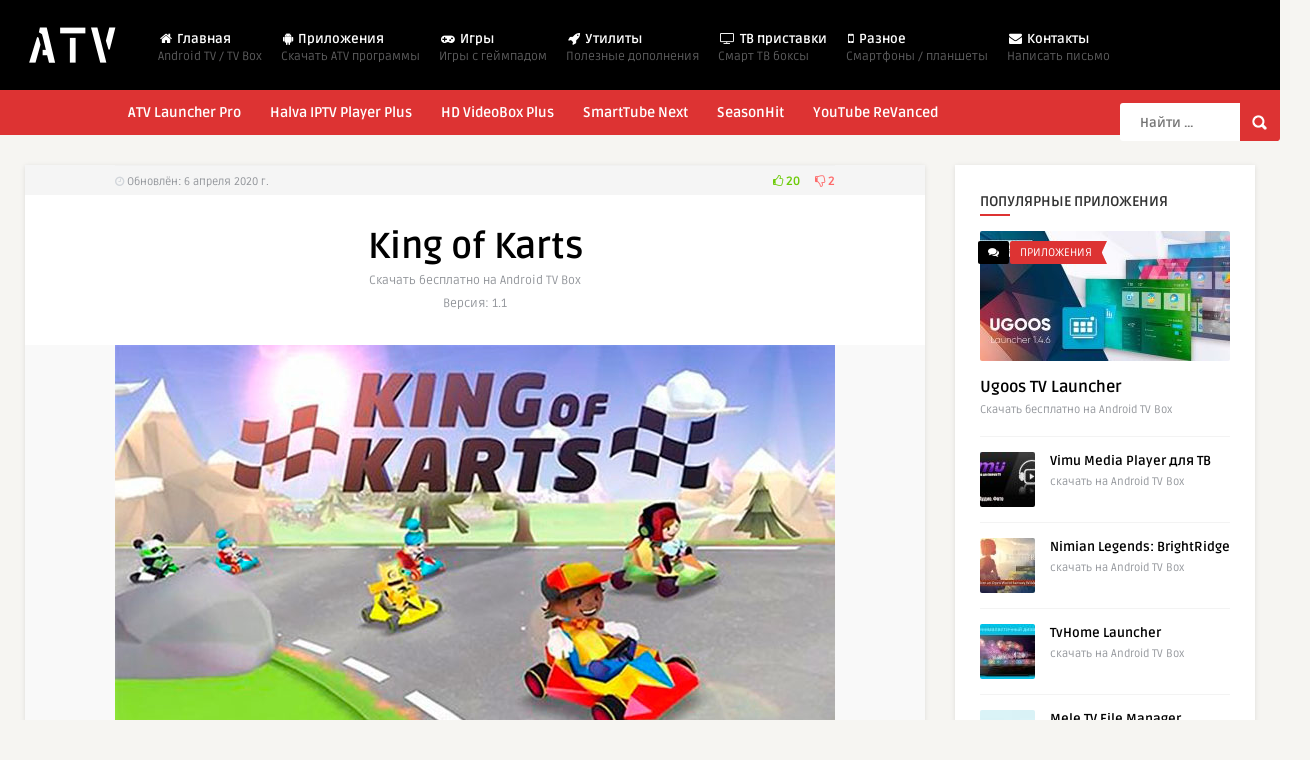

--- FILE ---
content_type: text/html; charset=UTF-8
request_url: https://www.tvbox.one/games/king-of-karts.html
body_size: 18847
content:
<!DOCTYPE HTML>
<html lang="ru-RU">
<head>
	<!-- Meta Tags -->
	<meta http-equiv="Content-Type" content="text/html; charset=UTF-8" />
	<meta name='viewport' content='width=device-width, initial-scale=1, maximum-scale=1, user-scalable=no, minimal-ui' /> 
	<!--[if IE]> <script src="https://www.tvbox.one/wp-content/themes/smart/js/html5.js"></script> <![endif]-->
	<meta name="theme-color" content="#000000">
	<link rel="apple-touch-icon" sizes="180x180" href="/apple-touch-icon.png">
	
	    
	<!-- This site is optimized with the Yoast SEO Premium plugin v15.4 - https://yoast.com/wordpress/plugins/seo/ -->
	<title>King of Karts</title>
	<meta name="description" content="King of Karts - первая 3D-гонка на картах. Соревнуйтесь с друзьями на восьми трассах и определите, кто станет чемпионом мира по картингу!" />
	<meta name="robots" content="index, follow, max-snippet:-1, max-image-preview:large, max-video-preview:-1" />
	<link rel="canonical" href="https://www.tvbox.one/games/king-of-karts.html" />
	<meta property="og:locale" content="ru_RU" />
	<meta property="og:type" content="article" />
	<meta property="og:title" content="King of Karts" />
	<meta property="og:description" content="King of Karts - первая 3D-гонка на картах. Соревнуйтесь с друзьями на восьми трассах и определите, кто станет чемпионом мира по картингу!" />
	<meta property="og:url" content="https://www.tvbox.one/games/king-of-karts.html" />
	<meta property="og:site_name" content="Android TV Box" />
	<meta property="article:published_time" content="2019-01-31T20:03:07+00:00" />
	<meta property="article:modified_time" content="2020-04-06T01:19:53+00:00" />
	<meta property="og:image" content="https://www.tvbox.one/wp-content/uploads/2019/01/king_of_karts.jpg" />
	<meta property="og:image:width" content="720" />
	<meta property="og:image:height" content="405" />
	<meta name="twitter:card" content="summary_large_image" />
	<meta name="twitter:label1" content="Написано автором">
	<meta name="twitter:data1" content="Android TV Box">
	<meta name="twitter:label2" content="Примерное время для чтения">
	<meta name="twitter:data2" content="0 минут">
	<script type="application/ld+json" class="yoast-schema-graph">{"@context":"https://schema.org","@graph":[{"@type":"WebSite","@id":"https://www.tvbox.one/#website","url":"https://www.tvbox.one/","name":"Android TV Box","description":"\u041f\u0440\u0438\u043b\u043e\u0436\u0435\u043d\u0438\u044f \u0438 \u0438\u0433\u0440\u044b \u0434\u043b\u044f Android TV","publisher":{"@id":"https://www.tvbox.one/#/schema/person/8dadafc2c55283e142e79ce166132f0b"},"potentialAction":[{"@type":"SearchAction","target":"https://www.tvbox.one/?s={search_term_string}","query-input":"required name=search_term_string"}],"inLanguage":"ru-RU"},{"@type":"ImageObject","@id":"https://www.tvbox.one/games/king-of-karts.html#primaryimage","inLanguage":"ru-RU","url":"https://www.tvbox.one/wp-content/uploads/2019/01/king_of_karts.jpg","width":720,"height":405,"caption":"King of Karts"},{"@type":"WebPage","@id":"https://www.tvbox.one/games/king-of-karts.html#webpage","url":"https://www.tvbox.one/games/king-of-karts.html","name":"King of Karts","isPartOf":{"@id":"https://www.tvbox.one/#website"},"primaryImageOfPage":{"@id":"https://www.tvbox.one/games/king-of-karts.html#primaryimage"},"datePublished":"2019-01-31T20:03:07+00:00","dateModified":"2020-04-06T01:19:53+00:00","description":"King of Karts - \u043f\u0435\u0440\u0432\u0430\u044f 3D-\u0433\u043e\u043d\u043a\u0430 \u043d\u0430 \u043a\u0430\u0440\u0442\u0430\u0445. \u0421\u043e\u0440\u0435\u0432\u043d\u0443\u0439\u0442\u0435\u0441\u044c \u0441 \u0434\u0440\u0443\u0437\u044c\u044f\u043c\u0438 \u043d\u0430 \u0432\u043e\u0441\u044c\u043c\u0438 \u0442\u0440\u0430\u0441\u0441\u0430\u0445 \u0438 \u043e\u043f\u0440\u0435\u0434\u0435\u043b\u0438\u0442\u0435, \u043a\u0442\u043e \u0441\u0442\u0430\u043d\u0435\u0442 \u0447\u0435\u043c\u043f\u0438\u043e\u043d\u043e\u043c \u043c\u0438\u0440\u0430 \u043f\u043e \u043a\u0430\u0440\u0442\u0438\u043d\u0433\u0443!","inLanguage":"ru-RU","potentialAction":[{"@type":"ReadAction","target":["https://www.tvbox.one/games/king-of-karts.html"]}]},{"@type":"Article","@id":"https://www.tvbox.one/games/king-of-karts.html#article","isPartOf":{"@id":"https://www.tvbox.one/games/king-of-karts.html#webpage"},"author":{"@id":"https://www.tvbox.one/#/schema/person/8dadafc2c55283e142e79ce166132f0b"},"headline":"King of Karts","datePublished":"2019-01-31T20:03:07+00:00","dateModified":"2020-04-06T01:19:53+00:00","mainEntityOfPage":{"@id":"https://www.tvbox.one/games/king-of-karts.html#webpage"},"publisher":{"@id":"https://www.tvbox.one/#/schema/person/8dadafc2c55283e142e79ce166132f0b"},"image":{"@id":"https://www.tvbox.one/games/king-of-karts.html#primaryimage"},"keywords":"3D,\u0433\u043e\u043d\u043a\u0438","articleSection":"\u0418\u0433\u0440\u044b","inLanguage":"ru-RU"},{"@type":["Person","Organization"],"@id":"https://www.tvbox.one/#/schema/person/8dadafc2c55283e142e79ce166132f0b","name":"Android TV Box","image":{"@type":"ImageObject","@id":"https://www.tvbox.one/#personlogo","inLanguage":"ru-RU","url":"https://secure.gravatar.com/avatar/655221b0112643d2f432915a7dd42186?s=96&r=g","caption":"Android TV Box"},"logo":{"@id":"https://www.tvbox.one/#personlogo"},"sameAs":["https://www.tvbox.one/"]}]}</script>
	<!-- / Yoast SEO Premium plugin. -->


<link rel='dns-prefetch' href='//fonts.googleapis.com' />
<link rel='dns-prefetch' href='//s.w.org' />
		<script type="text/javascript">
			window._wpemojiSettings = {"baseUrl":"https:\/\/s.w.org\/images\/core\/emoji\/12.0.0-1\/72x72\/","ext":".png","svgUrl":"https:\/\/s.w.org\/images\/core\/emoji\/12.0.0-1\/svg\/","svgExt":".svg","source":{"concatemoji":"https:\/\/www.tvbox.one\/wp-includes\/js\/wp-emoji-release.min.js"}};
			/*! This file is auto-generated */
			!function(e,a,t){var n,r,o,i=a.createElement("canvas"),p=i.getContext&&i.getContext("2d");function s(e,t){var a=String.fromCharCode;p.clearRect(0,0,i.width,i.height),p.fillText(a.apply(this,e),0,0);e=i.toDataURL();return p.clearRect(0,0,i.width,i.height),p.fillText(a.apply(this,t),0,0),e===i.toDataURL()}function c(e){var t=a.createElement("script");t.src=e,t.defer=t.type="text/javascript",a.getElementsByTagName("head")[0].appendChild(t)}for(o=Array("flag","emoji"),t.supports={everything:!0,everythingExceptFlag:!0},r=0;r<o.length;r++)t.supports[o[r]]=function(e){if(!p||!p.fillText)return!1;switch(p.textBaseline="top",p.font="600 32px Arial",e){case"flag":return s([127987,65039,8205,9895,65039],[127987,65039,8203,9895,65039])?!1:!s([55356,56826,55356,56819],[55356,56826,8203,55356,56819])&&!s([55356,57332,56128,56423,56128,56418,56128,56421,56128,56430,56128,56423,56128,56447],[55356,57332,8203,56128,56423,8203,56128,56418,8203,56128,56421,8203,56128,56430,8203,56128,56423,8203,56128,56447]);case"emoji":return!s([55357,56424,55356,57342,8205,55358,56605,8205,55357,56424,55356,57340],[55357,56424,55356,57342,8203,55358,56605,8203,55357,56424,55356,57340])}return!1}(o[r]),t.supports.everything=t.supports.everything&&t.supports[o[r]],"flag"!==o[r]&&(t.supports.everythingExceptFlag=t.supports.everythingExceptFlag&&t.supports[o[r]]);t.supports.everythingExceptFlag=t.supports.everythingExceptFlag&&!t.supports.flag,t.DOMReady=!1,t.readyCallback=function(){t.DOMReady=!0},t.supports.everything||(n=function(){t.readyCallback()},a.addEventListener?(a.addEventListener("DOMContentLoaded",n,!1),e.addEventListener("load",n,!1)):(e.attachEvent("onload",n),a.attachEvent("onreadystatechange",function(){"complete"===a.readyState&&t.readyCallback()})),(n=t.source||{}).concatemoji?c(n.concatemoji):n.wpemoji&&n.twemoji&&(c(n.twemoji),c(n.wpemoji)))}(window,document,window._wpemojiSettings);
		</script>
		<style type="text/css">
img.wp-smiley,
img.emoji {
	display: inline !important;
	border: none !important;
	box-shadow: none !important;
	height: 1em !important;
	width: 1em !important;
	margin: 0 .07em !important;
	vertical-align: -0.1em !important;
	background: none !important;
	padding: 0 !important;
}
</style>
	<link rel='stylesheet' id='wp-block-library-css'  href='https://www.tvbox.one/wp-includes/css/dist/block-library/style.min.css' type='text/css' media='all' />
<link rel='stylesheet' id='wpdm-fonticon-css'  href='https://www.tvbox.one/wp-content/plugins/download-manager/assets/wpdm-iconfont/css/wpdm-icons.css' type='text/css' media='all' />
<link rel='stylesheet' id='wpdm-front-css'  href='https://www.tvbox.one/wp-content/plugins/download-manager/assets/css/front.min.css' type='text/css' media='all' />
<link rel='stylesheet' id='thumbs_rating_styles-css'  href='https://www.tvbox.one/wp-content/plugins/thumbs-rating/css/style.css' type='text/css' media='all' />
<link rel='stylesheet' id='style-css'  href='https://www.tvbox.one/wp-content/themes/smart/style.css' type='text/css' media='all' />
<link rel='stylesheet' id='default-css'  href='https://www.tvbox.one/wp-content/themes/smart/css/colors/default.css' type='text/css' media='all' />
<link rel='stylesheet' id='responsive-css'  href='https://www.tvbox.one/wp-content/themes/smart/css/responsive.css' type='text/css' media='all' />
<style type="text/css">@font-face {font-family:Ruda;font-style:normal;font-weight:400;src:url(/cf-fonts/s/ruda/5.0.18/latin/400/normal.woff2);unicode-range:U+0000-00FF,U+0131,U+0152-0153,U+02BB-02BC,U+02C6,U+02DA,U+02DC,U+0304,U+0308,U+0329,U+2000-206F,U+2074,U+20AC,U+2122,U+2191,U+2193,U+2212,U+2215,U+FEFF,U+FFFD;font-display:swap;}@font-face {font-family:Ruda;font-style:normal;font-weight:400;src:url(/cf-fonts/s/ruda/5.0.18/vietnamese/400/normal.woff2);unicode-range:U+0102-0103,U+0110-0111,U+0128-0129,U+0168-0169,U+01A0-01A1,U+01AF-01B0,U+0300-0301,U+0303-0304,U+0308-0309,U+0323,U+0329,U+1EA0-1EF9,U+20AB;font-display:swap;}@font-face {font-family:Ruda;font-style:normal;font-weight:400;src:url(/cf-fonts/s/ruda/5.0.18/cyrillic/400/normal.woff2);unicode-range:U+0301,U+0400-045F,U+0490-0491,U+04B0-04B1,U+2116;font-display:swap;}@font-face {font-family:Ruda;font-style:normal;font-weight:400;src:url(/cf-fonts/s/ruda/5.0.18/latin-ext/400/normal.woff2);unicode-range:U+0100-02AF,U+0304,U+0308,U+0329,U+1E00-1E9F,U+1EF2-1EFF,U+2020,U+20A0-20AB,U+20AD-20CF,U+2113,U+2C60-2C7F,U+A720-A7FF;font-display:swap;}@font-face {font-family:Ruda;font-style:normal;font-weight:700;src:url(/cf-fonts/s/ruda/5.0.18/latin/700/normal.woff2);unicode-range:U+0000-00FF,U+0131,U+0152-0153,U+02BB-02BC,U+02C6,U+02DA,U+02DC,U+0304,U+0308,U+0329,U+2000-206F,U+2074,U+20AC,U+2122,U+2191,U+2193,U+2212,U+2215,U+FEFF,U+FFFD;font-display:swap;}@font-face {font-family:Ruda;font-style:normal;font-weight:700;src:url(/cf-fonts/s/ruda/5.0.18/vietnamese/700/normal.woff2);unicode-range:U+0102-0103,U+0110-0111,U+0128-0129,U+0168-0169,U+01A0-01A1,U+01AF-01B0,U+0300-0301,U+0303-0304,U+0308-0309,U+0323,U+0329,U+1EA0-1EF9,U+20AB;font-display:swap;}@font-face {font-family:Ruda;font-style:normal;font-weight:700;src:url(/cf-fonts/s/ruda/5.0.18/cyrillic/700/normal.woff2);unicode-range:U+0301,U+0400-045F,U+0490-0491,U+04B0-04B1,U+2116;font-display:swap;}@font-face {font-family:Ruda;font-style:normal;font-weight:700;src:url(/cf-fonts/s/ruda/5.0.18/latin-ext/700/normal.woff2);unicode-range:U+0100-02AF,U+0304,U+0308,U+0329,U+1E00-1E9F,U+1EF2-1EFF,U+2020,U+20A0-20AB,U+20AD-20CF,U+2113,U+2C60-2C7F,U+A720-A7FF;font-display:swap;}</style>
<link rel='stylesheet' id='font-awesome-css'  href='https://www.tvbox.one/wp-content/themes/smart/css/font-awesome-4.7.0/css/font-awesome.min.css' type='text/css' media='all' />
<link rel='stylesheet' id='fancyboxcss-css'  href='https://www.tvbox.one/wp-content/themes/smart/fancybox/jquery.fancybox-1.3.4.css' type='text/css' media='all' />
<link rel='stylesheet' id='slb_core-css'  href='https://www.tvbox.one/wp-content/plugins/simple-lightbox/client/css/app.css' type='text/css' media='all' />
<link rel='stylesheet' id='responsive-menu-pro-css'  href='https://www.tvbox.one/wp-content/uploads/responsive-menu-pro/css/responsive-menu-pro-1.css' type='text/css' media='all' />
<script type='text/javascript' src='https://www.tvbox.one/wp-includes/js/jquery/jquery.js'></script>
<script type='text/javascript' src='https://www.tvbox.one/wp-includes/js/jquery/jquery-migrate.min.js'></script>
<script type='text/javascript' src='https://www.tvbox.one/wp-content/plugins/download-manager/assets/js/wpdm.min.js'></script>
<script type='text/javascript'>
/* <![CDATA[ */
var wpdm_url = {"home":"https:\/\/www.tvbox.one\/","site":"https:\/\/www.tvbox.one\/","ajax":"https:\/\/www.tvbox.one\/wp-admin\/admin-ajax.php"};
var wpdm_js = {"spinner":"<i class=\"wpdm-icon wpdm-sun wpdm-spin\"><\/i>","client_id":"4b359e2844e4f061ada809447d63b52c"};
var wpdm_strings = {"pass_var":"\u041f\u0430\u0440\u043e\u043b\u044c \u043f\u043e\u0434\u0442\u0432\u0435\u0440\u0436\u0434\u0451\u043d!","pass_var_q":"\u0414\u043b\u044f \u043d\u0430\u0447\u0430\u043b\u0430 \u0437\u0430\u0433\u0440\u0443\u0437\u043a\u0438 \u0449\u0451\u043b\u043a\u043d\u0438\u0442\u0435 \u043f\u043e \u043a\u043d\u043e\u043f\u043a\u0435 \u043d\u0438\u0436\u0435.","start_dl":"\u041d\u0430\u0447\u0430\u0442\u044c \u0441\u043a\u0430\u0447\u0438\u0432\u0430\u043d\u0438\u0435"};
/* ]]> */
</script>
<script type='text/javascript' src='https://www.tvbox.one/wp-content/plugins/download-manager/assets/js/front.min.js'></script>
<script type='text/javascript'>
/* <![CDATA[ */
var thumbs_rating_ajax = {"ajax_url":"https:\/\/www.tvbox.one\/wp-admin\/admin-ajax.php","nonce":"3bed525f30"};
/* ]]> */
</script>
<script type='text/javascript' src='https://www.tvbox.one/wp-content/plugins/thumbs-rating/js/general.js'></script>
<script type='text/javascript' src='https://www.tvbox.one/wp-content/plugins/responsive-menu-pro/public/js/jquery.touchSwipe.min.js'></script>
<script type='text/javascript' src='https://www.tvbox.one/wp-content/plugins/responsive-menu-pro/public/js/noscroll.js'></script>
<link rel='https://api.w.org/' href='https://www.tvbox.one/wp-json/' />
<link rel="EditURI" type="application/rsd+xml" title="RSD" href="https://www.tvbox.one/xmlrpc.php?rsd" />
<link rel="wlwmanifest" type="application/wlwmanifest+xml" href="https://www.tvbox.one/wp-includes/wlwmanifest.xml" /> 

<link rel='shortlink' href='https://www.tvbox.one/?p=1272' />
<link rel="alternate" type="application/json+oembed" href="https://www.tvbox.one/wp-json/oembed/1.0/embed?url=https%3A%2F%2Fwww.tvbox.one%2Fgames%2Fking-of-karts.html" />
<link rel="alternate" type="text/xml+oembed" href="https://www.tvbox.one/wp-json/oembed/1.0/embed?url=https%3A%2F%2Fwww.tvbox.one%2Fgames%2Fking-of-karts.html&#038;format=xml" />
<link rel='stylesheet' id='daves-wordpress-live-search-css'  href='https://www.tvbox.one/wp-content/plugins/daves-wordpress-live-search/css/daves-wordpress-live-search_custom.css' type='text/css' media='all' />
<style type="text/css">            ul.dwls_search_results {
              width: 250px;
            }
            ul.dwls_search_results li {
              color: ;
              background-color: ;
            }
            .search_footer {
              background-color: ;
            }
            .search_footer a,
            .search_footer a:visited {
              color: ;
            }
            ul.dwls_search_results li a, ul.dwls_search_results li a:visited {
              color: #000000;
            }
            ul.dwls_search_results li:hover
            {
              background-color: ;
            }
            ul.dwls_search_results li {
              border-bottom: 1px solid #f2f2f2;
            }</style><meta name="generator" content="WordPress Download Manager 3.4.40" />
                <style>
        /* WPDM Link Template Styles */        </style>
                <style>

            :root {
                --color-primary: #4a8eff;
                --color-primary-rgb: 74, 142, 255;
                --color-primary-hover: #5998ff;
                --color-primary-active: #3281ff;
                --clr-sec: #6c757d;
                --clr-sec-rgb: 108, 117, 125;
                --clr-sec-hover: #6c757d;
                --clr-sec-active: #6c757d;
                --color-secondary: #6c757d;
                --color-secondary-rgb: 108, 117, 125;
                --color-secondary-hover: #6c757d;
                --color-secondary-active: #6c757d;
                --color-success: #018e11;
                --color-success-rgb: 1, 142, 17;
                --color-success-hover: #0aad01;
                --color-success-active: #0c8c01;
                --color-info: #2CA8FF;
                --color-info-rgb: 44, 168, 255;
                --color-info-hover: #2CA8FF;
                --color-info-active: #2CA8FF;
                --color-warning: #FFB236;
                --color-warning-rgb: 255, 178, 54;
                --color-warning-hover: #FFB236;
                --color-warning-active: #FFB236;
                --color-danger: #dd3333;
                --color-danger-rgb: 221, 51, 51;
                --color-danger-hover: #ff5062;
                --color-danger-active: #ff5062;
                --color-green: #30b570;
                --color-blue: #0073ff;
                --color-purple: #8557D3;
                --color-red: #ff5062;
                --color-muted: rgba(69, 89, 122, 0.6);
                --wpdm-font: "LoveLight", -apple-system, BlinkMacSystemFont, "Segoe UI", Roboto, Helvetica, Arial, sans-serif, "Apple Color Emoji", "Segoe UI Emoji", "Segoe UI Symbol";
            }

            .wpdm-download-link.btn.btn-success {
                border-radius: 10px;
            }


        </style>
        		
		    <!-- Custom style -->
    <style type="text/css">header, .sticky, .jquerycssmenu ul li ul { background-color: #000000 !important; }.jquerycssmenu ul li a  { color: #FFFFFF !important;}.menu-categories .jquerycssmenu ul li a  { color: #FFFFFF !important;}.jquerycssmenu ul li span  { color: #5a5a5b !important;}.entry p a  { color: #FFFFFF !important;}.entry p a  { background-color: #dd3333 !important;}footer .wrap-footer, .social-section { background-color: #000000 !important; }a:hover, .review-box-nr i, .review-box-nr, ul.aut-meta li.name a, div.feed-info i, .article_list li .an-display-author a, .widget_anthemes_categories li, div.tagcloud span, .widget_archive li, .widget_meta li, #mcTagMap .tagindex h4, #sc_mcTagMap .tagindex h4, ul.masonry_list .an-widget-title i, #infscr-loading span, .rb-experience-rating, ul.article_list .an-widget-title i { color: #dd3333 !important;}.bar-header, .menu-categories .jquerycssmenu ul li ul, #searchform2 .buttonicon, header .stickytop #searchform2 .buttonicon, .featured-articles .article-category, ul.masonry_list .article-category, .entry-btn, .my-paginated-posts span, #newsletter-form input.newsletter-btn, ul.article_list .article-category, #contactform .sendemail, #back-top span, .wp-pagenavi span.current, .wp-pagenavi a:hover { background-color: #dd3333 !important;}.archive-header h3:after, div.entry-excerpt:after, h3.widget-title:after, .rb-resume-block .rb-experience .rb-section-title:after, .rb-resume-block .rb-experience-item .rb-right p:after, .widget h3.title:after, h3.top-title:after  { background: none repeat scroll 0% 0% #dd3333 !important; }#mcTagMap .tagindex h4, #sc_mcTagMap .tagindex h4 { border-bottom: 5px solid #dd3333 !important;}.featured-articles .title-box span a, ul.masonry_list .an-widget-title span a, .entry-top span a, div.feed-info strong, ul.article_list .an-widget-title span a, .copyright a  { border-bottom: 1px solid #dd3333 !important;}.menu-categories .jquerycssmenu ul li ul { border-top: 3px solid #dd3333 !important;}.featured-articles .article-category i, ul.masonry_list .article-category i, ul.article_list .article-category i   { border-color: #dd3333 transparent #dd3333 #dd3333 !important;}.featured-title, .article-comm, .wp-pagenavi a, .wp-pagenavi span, .single-content h3.title, .my-paginated-posts p a, #wp-calendar tbody td#today, .comments h3.comment-reply-title, #commentform #sendemail, form.wpcf7-form input.wpcf7-submit { background-color: #000000 !important; }.single-content h3.title i, .comments h3.comment-reply-title i { border-color: #000000 transparent #000000 #000000 !important;}.arrow-down-related  { border-top: 10px solid #000000!important; }.thumbs-rating-container .thumbs-rating-up    { color: #6ecb0a !important; }.thumbs-rating-container .thumbs-rating-down    { color: #fe6969 !important; }html body  { background-color: #f6f5f2!important; }#single-share { display: none !important; }</style>
		
</head>
<body  class="post-template-default single single-post postid-1272 single-format-standard responsive-menu-pro-slide-left"> 
<!-- Begin Header -->
<header> 
        <div class="main-header">
            <div class="sticky-on">
                <a href="https://www.tvbox.one/"><img class="logo" src="https://www.tvbox.one/wp-content/uploads/2019/01/tv.png" alt="Android TV Box" /></a>

                                <!-- Navigation Menu -->
                <nav id="myjquerymenu" class="jquerycssmenu">
                    <ul><li id="menu-item-23" class="menu-item menu-item-type-custom menu-item-object-custom menu-item-home menu-item-23"><a href="https://www.tvbox.one/"><i class="fa fa-home"></i> Главная <span>Android TV / TV Box</span></a></li>
<li id="menu-item-49" class="menu-item menu-item-type-taxonomy menu-item-object-category menu-item-49"><a href="https://www.tvbox.one/apps"><i class="fa fa-android"></i> Приложения <span>Cкачать ATV программы</span></a></li>
<li id="menu-item-47" class="menu-item menu-item-type-taxonomy menu-item-object-category current-post-ancestor current-menu-parent current-post-parent menu-item-47"><a href="https://www.tvbox.one/games"><i class="fa fa-gamepad"></i> Игры <span>Игры с геймпадом</span></a></li>
<li id="menu-item-1776" class="menu-item menu-item-type-taxonomy menu-item-object-category menu-item-1776"><a href="https://www.tvbox.one/utilities"><i class="fa fa-rocket"></i> Утилиты <span> Полезные дополнения</span></a></li>
<li id="menu-item-4402" class="menu-item menu-item-type-taxonomy menu-item-object-category menu-item-4402"><a href="https://www.tvbox.one/tv-box"><i class="fa fa-television"></i> ТВ приставки <span>Смарт ТВ боксы</span></a></li>
<li id="menu-item-3314" class="menu-item menu-item-type-taxonomy menu-item-object-category menu-item-3314"><a href="https://www.tvbox.one/mobile"><i class="fa fa-mobile"></i> Разное<span>Смартфоны / планшеты</span></a></li>
<li id="menu-item-193" class="menu-item menu-item-type-post_type menu-item-object-page menu-item-193"><a href="https://www.tvbox.one/contacts"><i class="fa fa-envelope"></i> Контакты <span>Написать письмо</span></a></li>
</ul>                </nav>
                
                 <div class="pxspace"></div>
                <!-- search form get_search_form(); -->
                <form id="searchform2" class="header-search" method="get" action="https://www.tvbox.one/">
    <input placeholder="Найти ..." type="text" name="s" id="s" />
    <input type="submit" value="Search" class="buttonicon" />
</form><div class="clear"></div>            </div>
            <div class="clear"></div>
        </div><!-- end .main-header -->

                <div class="bar-header">
            <div class="wrap-center">
                                <!-- Navigation Menu Categories -->
                <div class="menu-categories">
                <nav id="myjquerymenu-cat" class="jquerycssmenu">
                    <ul><li id="menu-item-370" class="menu-item menu-item-type-post_type menu-item-object-post menu-item-370"><a href="https://www.tvbox.one/apps/atv-launcher-pro.html">ATV Launcher Pro</a></li>
<li id="menu-item-371" class="menu-item menu-item-type-post_type menu-item-object-post menu-item-371"><a href="https://www.tvbox.one/apps/halva-iptv-player-plus.html">Halva IPTV Player Plus</a></li>
<li id="menu-item-372" class="menu-item menu-item-type-post_type menu-item-object-post menu-item-372"><a href="https://www.tvbox.one/apps/hd-videobox-plus.html">HD VideoBox Plus</a></li>
<li id="menu-item-3061" class="menu-item menu-item-type-post_type menu-item-object-post menu-item-3061"><a href="https://www.tvbox.one/apps/smarttube-next.html">SmartTube Next</a></li>
<li id="menu-item-373" class="menu-item menu-item-type-post_type menu-item-object-post menu-item-373"><a href="https://www.tvbox.one/apps/seasonhit-premium.html">SeasonHit</a></li>
<li id="menu-item-3759" class="menu-item menu-item-type-post_type menu-item-object-post menu-item-3759"><a href="https://www.tvbox.one/mobile/youtube-revanced.html">YouTube ReVanced</a></li>
</ul>                </nav></div><!-- end .menu-categories -->
                            </div>
        </div>
        </header><!-- end #header -->


  

 <!-- Begin Content -->
<div class="wrap-fullwidth">

    <div class="single-content">
	        <!-- ads -->
        		        <div class="meta-wrap">
            <div class="single-meta">
<div class="an-display-time updated"><i class="fa fa-clock-o"></i> Обновлён: 6 апреля 2020 г.</div>
                    <div class="single-data">
                            <div  class="thumbs-rating-container" id="thumbs-rating-1272" data-content-id="1272"><span class="thumbs-rating-up thumbs-rating-voted" onclick="thumbs_rating_vote(1272, 1);"><i class="fa fa-thumbs-o-up"></i> 20</span> <span class="thumbs-rating-down thumbs-rating-voted" onclick="thumbs_rating_vote(1272, 2);"><i class="fa fa-thumbs-o-down"></i> 2</span><span class="thumbs-rating-already-voted" data-text="Вы уже голосовали"></span></div>                    </div><!-- end .home-data -->                        
                    <div class="clear"></div> 
            </div><!-- end .single-meta -->
        </div><!-- Meta ( time and comments ) --> 
        <div class="clear"></div>
        <!-- end .single-box -->

        <div class="entry-top">
        <h1 class="article-title entry-title">King of Karts</h1> 
        <span class="vcard author"><span class="fn">Cкачать бесплатно на Android TV Box </span></span><br/>
		<span class="vcard author"><span class="fn">Версия: 1.1 </span></span>
    </div><div class="clear"></div>
    
        <article>
                                    <div class="post post-1272 type-post status-publish format-standard has-post-thumbnail hentry category-games tag-3d tag-gonki" id="post-1272">

            <div class="media-single-content">
            
                            <img width="720" height="405" src="https://www.tvbox.one/wp-content/uploads/2019/01/king_of_karts.jpg" class="attachment-thumbnail-single-image size-thumbnail-single-image wp-post-image" alt="King of Karts" srcset="https://www.tvbox.one/wp-content/uploads/2019/01/king_of_karts.jpg 720w, https://www.tvbox.one/wp-content/uploads/2019/01/king_of_karts-300x169.jpg 300w" sizes="(max-width: 720px) 100vw, 720px" />                                        
                <div class="clear"></div>
                <div id="single-share">
                                        <a class="fbbutton" target="_blank" href="https://www.facebook.com/sharer/sharer.php?u=https://www.tvbox.one/games/king-of-karts.html&amp;=King of Karts" onClick="javascript:window.open(this.href, '', 'menubar=no,toolbar=no,resizable=yes,scrollbars=yes,height=400,width=700');return false;"><i class="fa fa-facebook-official"></i> <span>Поделиться</span></a>
                                        <a class="twbutton" target="_blank" href="https://twitter.com/home?status=Check%20out%20this%20article:%20King of Karts%20-%20https://www.tvbox.one/games/king-of-karts.html" onClick="javascript:window.open(this.href, '', 'menubar=no,toolbar=no,resizable=yes,scrollbars=yes,height=400,width=700');return false;"><i class="fa fa-twitter"></i> <span>Твитнуть</span></a>
                                                            <a class="pinbutton" target="_blank" href="https://pinterest.com/pin/create/button/?url=https://www.tvbox.one/games/king-of-karts.html&amp;media=https://www.tvbox.one/wp-content/uploads/2019/01/king_of_karts.jpg&amp;description=King of Karts" onClick="javascript:window.open(this.href, '', 'menubar=no,toolbar=no,resizable=yes,scrollbars=yes,height=400,width=700');return false;"><i class="fa fa-pinterest"></i> <span>Приколи это</span></a>
                                        <a class="emailbutton" target="_blank" href="/cdn-cgi/l/email-protection#[base64]" onClick="javascript:window.open(this.href, '', 'menubar=no,toolbar=no,resizable=yes,scrollbars=yes,height=400,width=700');return false;"><i class="fa fa-envelope"></i> <span>E-mail</span></a>
                    <a class="whatsappbutton" target="_blank" href="whatsapp://send?text=https://www.tvbox.one/games/king-of-karts.html" data-action="share/whatsapp/share" onClick="javascript:window.open(this.href, '', 'menubar=no,toolbar=no,resizable=yes,scrollbars=yes,height=400,width=700');return false;"><i class="fa fa-whatsapp" aria-hidden="true"></i> <span>WhatsApp</span></a>
                </div><!-- end #single-share -->
            </div><!-- end .media-single-content -->
			
                    <div class="entry">
                                                <div class="entry-img-300"><script data-cfasync="false" src="/cdn-cgi/scripts/5c5dd728/cloudflare-static/email-decode.min.js"></script><script async src="https://pagead2.googlesyndication.com/pagead/js/adsbygoogle.js"></script>
<!-- 300x250 -->
<ins class="adsbygoogle"
     style="display:inline-block;width:300px;height:250px"
     data-ad-client="ca-pub-8987798307006080"
     data-ad-slot="3895929645"></ins>
<script>
     (adsbygoogle = window.adsbygoogle || []).push({});
</script></div>
                                                <p>King of Karts &#8212; это первая 3D-гонка на картах. Возможность соревноваться с друзьями на восьми неповторимых трассах. И только после сложного турнира определить &#8212; кто же станет чемпионом мира по картингу!</p>
<p>В игре нужно выявить лучшего игрока в гоночных сериях и заработать роскошные призы. Увлекательные гонки по самой любимой трассе с друзьями или в одиночку. Есть уже отработанная техника? Умеете управлять дрифтом и считаете себя непобедимым? Тогда стоит показать всем, как нужно управлять картом.</p>
<p>Игра имеет многоязычный интерфейс, включая русский язык, а также требует установленную на устройстве версию андроид не ниже 4.3 Jelly Bean. Без рекламы.</p>
<div class="su-box su-box-style-noise" style="border-color:#002500;border-radius:3px"><div class="su-box-title" style="background-color:#2f5832;color:#FFFFFF;border-top-left-radius:1px;border-top-right-radius:1px">Возможности King of Karts</div><div class="su-box-content su-u-clearfix su-u-trim" style="border-bottom-left-radius:1px;border-bottom-right-radius:1px">
<ul>
<li>три самых разных и увлекательных режима игры</li>
<li>локальная многопользовательская игра с поддержкой до 6 устройств</li>
<li>самые крутые усилители для игры в аркадном режиме</li>
<li>поиск на трассе самых коротких и порой скрытых путей</li>
<li>возможность активации зон ускорения и трамплинов</li>
<li>шикарные награды за риск и рискованные маневры и дрифт</li>
<li>полная поддержка геймпада, как на игровой консоли</li>
</ul>
</div></div>
<div class="su-spoiler su-spoiler-style-fancy su-spoiler-icon-folder-1"><div class="su-spoiler-title" tabindex="0" role="button"><span class="su-spoiler-icon"></span>Google Play</div><div class="su-spoiler-content su-u-clearfix su-u-trim">
<!-- WP-Appbox (Version: 4.5.9 // Store: googleplay // ID: de.wonderkind.kingofkarts) -->
<div class="wpappbox wpappbox-f87b062abfd7064da4bc72654a73168b googleplay colorful simple">
	<div class="qrcode"><img src="https://api.qrserver.com/v1/create-qr-code/?data=https%3A%2F%2Fplay.google.com%2Fstore%2Fapps%2Fdetails%3Fid%3Dde.wonderkind.kingofkarts&size=200x200&ecc=M&margin=0" alt="KING OF KARTS - Single &amp; Multi" /></div>
	<div class="appicon">
		<a target="_blank" rel="nofollow" href="https://play.google.com/store/apps/details?id=de.wonderkind.kingofkarts"><img src="//play-lh.googleusercontent.com/2PVSSqR8NnVjkruJLpom84WJGSwk26dojVkWysWPJ6RWaNAGwCYblEnYFN_VEJfRX5s=s128-h480" alt="KING OF KARTS - Single &amp; Multi" /></a>
	</div>
	<div class="applinks">
		<div class="appbuttons">
			<a target="_blank" rel="nofollow" href="https://play.google.com/store/apps/details?id=de.wonderkind.kingofkarts">Скачать</a>
			<span onMouseOver="jQuery('.wpappbox-f87b062abfd7064da4bc72654a73168b .qrcode').show();" onMouseOut="jQuery('.wpappbox-f87b062abfd7064da4bc72654a73168b .qrcode').hide();">QR-Code</span>
		</div>
	</div>
	<div class="appdetails">
		<div class="apptitle"><a target="_blank" rel="nofollow" href="https://play.google.com/store/apps/details?id=de.wonderkind.kingofkarts" title="KING OF KARTS - Single &amp; Multi" class="apptitle">KING OF KARTS - Single &amp; Multi</a></div>
		<div class="developer">
			<span class="label">Разработчик: </span>
			<span class="value"><a target="_blank" rel="nofollow" href="https://play.google.com/store/apps/dev?id=7257484776235236912"><span>wonderkind GmbH</span></a></span>
		</div>
		<div class="price">
			<span class="label">Цена: </span>
			<span class="value">$6.98</span> 
			<span class="rating"><div title="5 из 5 звёзд" class="rating-stars stars-colorful stars50"></div></span>
		</div>
	</div>
</div><!-- /WP-Appbox --></div></div>
<p>Зарабатывайте звёзды на каждой трассе. Выигрывайте трофеи в каждом кубке и открывайте новые уровни. Повышайте уровень мастерства, зарабатывая очки в каждой гонке!</p>
<p>Соревнуйтесь с другими игроками числом до шести по локальной сети (каждый игрок играет со своего устройства). Соперничайте с друзьями в кубках и одиночных гонках.</p>

		<style type="text/css">
			#gallery-1 {
				margin: auto;
			}
			#gallery-1 .gallery-item {
				float: left;
				margin-top: 10px;
				text-align: center;
				width: 33%;
			}
			#gallery-1 img {
				border: 2px solid #cfcfcf;
			}
			#gallery-1 .gallery-caption {
				margin-left: 0;
			}
			/* see gallery_shortcode() in wp-includes/media.php */
		</style>
		<div id='gallery-1' class='gallery galleryid-1272 gallery-columns-3 gallery-size-large'><dl class='gallery-item'>
			<dt class='gallery-icon landscape'>
				<a href="https://www.tvbox.one/wp-content/uploads/2019/01/king_of_karts-01.jpg" data-slb-active="1" data-slb-asset="865530202" data-slb-internal="0" data-slb-group="1272_auto_1"><img width="950" height="534" src="https://www.tvbox.one/wp-content/uploads/2019/01/king_of_karts-01-1024x576.jpg" class="attachment-large size-large" alt="" srcset="https://www.tvbox.one/wp-content/uploads/2019/01/king_of_karts-01-1024x576.jpg 1024w, https://www.tvbox.one/wp-content/uploads/2019/01/king_of_karts-01-300x169.jpg 300w, https://www.tvbox.one/wp-content/uploads/2019/01/king_of_karts-01-768x432.jpg 768w, https://www.tvbox.one/wp-content/uploads/2019/01/king_of_karts-01-950x534.jpg 950w, https://www.tvbox.one/wp-content/uploads/2019/01/king_of_karts-01.jpg 1600w" sizes="(max-width: 950px) 100vw, 950px" /></a>
			</dt></dl><dl class='gallery-item'>
			<dt class='gallery-icon landscape'>
				<a href="https://www.tvbox.one/wp-content/uploads/2019/01/king_of_karts-02.jpg" data-slb-active="1" data-slb-asset="2029554826" data-slb-internal="0" data-slb-group="1272_auto_1"><img width="950" height="534" src="https://www.tvbox.one/wp-content/uploads/2019/01/king_of_karts-02-1024x576.jpg" class="attachment-large size-large" alt="" srcset="https://www.tvbox.one/wp-content/uploads/2019/01/king_of_karts-02-1024x576.jpg 1024w, https://www.tvbox.one/wp-content/uploads/2019/01/king_of_karts-02-300x169.jpg 300w, https://www.tvbox.one/wp-content/uploads/2019/01/king_of_karts-02-768x432.jpg 768w, https://www.tvbox.one/wp-content/uploads/2019/01/king_of_karts-02-950x534.jpg 950w, https://www.tvbox.one/wp-content/uploads/2019/01/king_of_karts-02.jpg 1600w" sizes="(max-width: 950px) 100vw, 950px" /></a>
			</dt></dl><dl class='gallery-item'>
			<dt class='gallery-icon landscape'>
				<a href="https://www.tvbox.one/wp-content/uploads/2019/01/king_of_karts-03.jpg" data-slb-active="1" data-slb-asset="1992549424" data-slb-internal="0" data-slb-group="1272_auto_1"><img width="950" height="534" src="https://www.tvbox.one/wp-content/uploads/2019/01/king_of_karts-03-1024x576.jpg" class="attachment-large size-large" alt="" srcset="https://www.tvbox.one/wp-content/uploads/2019/01/king_of_karts-03-1024x576.jpg 1024w, https://www.tvbox.one/wp-content/uploads/2019/01/king_of_karts-03-300x169.jpg 300w, https://www.tvbox.one/wp-content/uploads/2019/01/king_of_karts-03-768x432.jpg 768w, https://www.tvbox.one/wp-content/uploads/2019/01/king_of_karts-03-950x534.jpg 950w, https://www.tvbox.one/wp-content/uploads/2019/01/king_of_karts-03.jpg 1600w" sizes="(max-width: 950px) 100vw, 950px" /></a>
			</dt></dl><br style="clear: both" />
		</div>

<p>В игре King of Karts четыре уровня сложности от самого лёгкого до почти невозможного. Также с каждым новым пройденным уровнем гоночные карты становятся всё быстрее м выносливее, а соперники – всё сильнее!</p>
<div class="su-button-center"><a href="/tvbox-files/King-of-Karts-1.1.apk" class="su-button su-button-style-default su-button-wide" style="color:#FFFFFF;background-color:#508143;border-color:#1d4e10;border-radius:5px;-moz-border-radius:5px;-webkit-border-radius:5px" target="_self"><span style="color:#FFFFFF;padding:6px 16px;font-size:13px;line-height:20px;border-color:#9dce90;border-radius:5px;-moz-border-radius:5px;-webkit-border-radius:5px;text-shadow:none;-moz-text-shadow:none;-webkit-text-shadow:none"><i class="sui sui-download" style="font-size:13px;color:#FFFFFF"></i> Скачать: King of Kаrts 1.1 (26.65 Mb)</span></a></div>
<div class="su-button-center"><a href="https://drive.google.com/open?id=1cKvnBSACn9qy19fXe3_iCrCSekWkSoHO" class="su-button su-button-style-default su-button-wide" style="color:#FFFFFF;background-color:#508183;border-color:#1d4e50;border-radius:5px;-moz-border-radius:5px;-webkit-border-radius:5px" target="__blank" rel="nofollow noopener"><span style="color:#FFFFFF;padding:6px 16px;font-size:13px;line-height:20px;border-color:#9dced0;border-radius:5px;-moz-border-radius:5px;-webkit-border-radius:5px;text-shadow:none;-moz-text-shadow:none;-webkit-text-shadow:none"><i class="sui sui-download" style="font-size:13px;color:#FFFFFF"></i> Скачать кэш: de.wonderkind.kingofkarts (105.45 Mb)</span></a></div>
<div class="su-spoiler su-spoiler-style-fancy su-spoiler-icon-folder-1"><div class="su-spoiler-title" tabindex="0" role="button"><span class="su-spoiler-icon"></span>Версия 1.1 от 16 ноября 2017</div><div class="su-spoiler-content su-u-clearfix su-u-trim">
<div class="su-list" style="margin-left:0px">
<ul>
<li><i class="sui sui-info" style="color:#720b0b"></i> добавлено больше профилей для ещё большего количества поддерживаемых геймпадов</li>
</ul>
</div>
</div></div>
                        																	
                                                    <div class="ct-size"><div class="entry-btn">Категории раздела:</div> <a href="https://www.tvbox.one/tag/3d" rel="tag">3D</a> &middot; <a href="https://www.tvbox.one/tag/gonki" rel="tag">гонки</a></div>
							<div class="clear"></div>
                                             

                        <!-- categories -->
                                         <div class="ct-size"><div class="entry-btn">Основной раздел:</div> <a href="https://www.tvbox.one/games" rel="category tag">Игры</a></div> <div class="clear"></div>
                        
                        <div class="clear"></div>                        
                    </div><!-- end .entry -->
                    <div class="clear"></div> 
            </div><!-- end #post -->
                    </article><!-- end article -->

        <!-- author -->
        			
        <!-- Recent and related Articles -->
        <div class="related-box">
            <!-- Recent -->
            <div class="one_half">
            <h3 class="title">Новые приложения</h3><div class="arrow-down-related"></div><div class="clear"></div>
            <ul class="article_list">
                        
              <li>
                                  <a href="https://www.tvbox.one/apps/t-hunter.html"> <img width="55" height="55" src="https://www.tvbox.one/wp-content/uploads/2026/01/torrent-pirat-55x55.jpg" class="attachment-thumbnail-widget-small size-thumbnail-widget-small wp-post-image" alt="T-Hunter" srcset="https://www.tvbox.one/wp-content/uploads/2026/01/torrent-pirat-55x55.jpg 55w, https://www.tvbox.one/wp-content/uploads/2026/01/torrent-pirat-200x200.jpg 200w, https://www.tvbox.one/wp-content/uploads/2026/01/torrent-pirat-180x180.jpg 180w" sizes="(max-width: 55px) 100vw, 55px" /> </a>
                                  <div class="an-widget-title"  style="margin-left:70px;" >
                    <h4 class="article-title"><a href="https://www.tvbox.one/apps/t-hunter.html">T-Hunter</a></h4>
					<span class="vcard author"><span class="fn"><i class="fa fa-download" title="Cкачать на Android TV Box"></i> Версия: 1.2.0</span></span><br />
				<div class="an-display-time updated"><i class="fa fa-clock-o"></i> Обновлено: 13.01.2026</div>           
                  </div>
              </li>

            
              <li>
                                  <a href="https://www.tvbox.one/tv-box/tanix-tx5.html"> <img width="55" height="55" src="https://www.tvbox.one/wp-content/uploads/2025/12/tanix-tx5-55x55.jpg" class="attachment-thumbnail-widget-small size-thumbnail-widget-small wp-post-image" alt="Tanix TX5" srcset="https://www.tvbox.one/wp-content/uploads/2025/12/tanix-tx5-55x55.jpg 55w, https://www.tvbox.one/wp-content/uploads/2025/12/tanix-tx5-200x200.jpg 200w, https://www.tvbox.one/wp-content/uploads/2025/12/tanix-tx5-180x180.jpg 180w" sizes="(max-width: 55px) 100vw, 55px" /> </a>
                                  <div class="an-widget-title"  style="margin-left:70px;" >
                    <h4 class="article-title"><a href="https://www.tvbox.one/tv-box/tanix-tx5.html">Tanix TX5</a></h4>
					<span class="vcard author"><span class="fn"><i class="fa fa-download" title="Cкачать на Android TV Box"></i> Google TV 14</span></span><br />
				<div class="an-display-time updated"><i class="fa fa-clock-o"></i> Обновлено: 10.12.2025</div>           
                  </div>
              </li>

            
              <li>
                                  <a href="https://www.tvbox.one/apps/coji-tv-browser.html"> <img width="55" height="55" src="https://www.tvbox.one/wp-content/uploads/2025/10/coji-tv-browser-55x55.jpg" class="attachment-thumbnail-widget-small size-thumbnail-widget-small wp-post-image" alt="Coji TV Browser" srcset="https://www.tvbox.one/wp-content/uploads/2025/10/coji-tv-browser-55x55.jpg 55w, https://www.tvbox.one/wp-content/uploads/2025/10/coji-tv-browser-200x200.jpg 200w, https://www.tvbox.one/wp-content/uploads/2025/10/coji-tv-browser-180x180.jpg 180w" sizes="(max-width: 55px) 100vw, 55px" /> </a>
                                  <div class="an-widget-title"  style="margin-left:70px;" >
                    <h4 class="article-title"><a href="https://www.tvbox.one/apps/coji-tv-browser.html">Coji TV Browser</a></h4>
					<span class="vcard author"><span class="fn"><i class="fa fa-download" title="Cкачать на Android TV Box"></i> Версия: 1.8.5</span></span><br />
				<div class="an-display-time updated"><i class="fa fa-clock-o"></i> Обновлено: 30.12.2025</div>           
                  </div>
              </li>

            
              <li>
                                  <a href="https://www.tvbox.one/apps/bylampa.html"> <img width="55" height="55" src="https://www.tvbox.one/wp-content/uploads/2025/09/bylampa-55x55.jpg" class="attachment-thumbnail-widget-small size-thumbnail-widget-small wp-post-image" alt="Bylampa" srcset="https://www.tvbox.one/wp-content/uploads/2025/09/bylampa-55x55.jpg 55w, https://www.tvbox.one/wp-content/uploads/2025/09/bylampa-200x200.jpg 200w, https://www.tvbox.one/wp-content/uploads/2025/09/bylampa-180x180.jpg 180w" sizes="(max-width: 55px) 100vw, 55px" /> </a>
                                  <div class="an-widget-title"  style="margin-left:70px;" >
                    <h4 class="article-title"><a href="https://www.tvbox.one/apps/bylampa.html">Bylampa</a></h4>
					<span class="vcard author"><span class="fn"><i class="fa fa-download" title="Cкачать на Android TV Box"></i> Версия: 1.12.3</span></span><br />
				<div class="an-display-time updated"><i class="fa fa-clock-o"></i> Обновлено: 11.12.2025</div>           
                  </div>
              </li>

                        </ul>
            </div><!-- end .one_half Recent -->

            <!-- Related -->
            <div class="one_half_last">
            <h3 class="title">Может заинтересовать</h3><div class="arrow-down-related"></div><div class="clear"></div>
            <ul class="article_list">

                              

              <li>
                                  <a href="https://www.tvbox.one/games/rush-rally-3.html"> <img width="55" height="55" src="https://www.tvbox.one/wp-content/uploads/2021/10/rush-rally-3-55x55.jpg" class="attachment-thumbnail-widget-small size-thumbnail-widget-small wp-post-image" alt="Rush Rally 3" srcset="https://www.tvbox.one/wp-content/uploads/2021/10/rush-rally-3-55x55.jpg 55w, https://www.tvbox.one/wp-content/uploads/2021/10/rush-rally-3-200x200.jpg 200w, https://www.tvbox.one/wp-content/uploads/2021/10/rush-rally-3-180x180.jpg 180w" sizes="(max-width: 55px) 100vw, 55px" /> </a>
                                  <div class="an-widget-title"  style="margin-left:70px;" >
                    <h4 class="article-title"><a href="https://www.tvbox.one/games/rush-rally-3.html">Rush Rally 3</a></h4>
					<span class="vcard author"><span class="fn"><i class="fa fa-download" title="Cкачать на Android TV Box"></i> Версия: 1.160</span></span><br />
				<div class="an-display-time updated"><i class="fa fa-clock-o"></i> Обновлено: 30.04.2025</div>
                  </div>
              </li>

                              

              <li>
                                  <a href="https://www.tvbox.one/games/mudrunner.html"> <img width="55" height="55" src="https://www.tvbox.one/wp-content/uploads/2021/08/mudrunner-55x55.jpg" class="attachment-thumbnail-widget-small size-thumbnail-widget-small wp-post-image" alt="MudRunner" srcset="https://www.tvbox.one/wp-content/uploads/2021/08/mudrunner-55x55.jpg 55w, https://www.tvbox.one/wp-content/uploads/2021/08/mudrunner-200x200.jpg 200w, https://www.tvbox.one/wp-content/uploads/2021/08/mudrunner-180x180.jpg 180w" sizes="(max-width: 55px) 100vw, 55px" /> </a>
                                  <div class="an-widget-title"  style="margin-left:70px;" >
                    <h4 class="article-title"><a href="https://www.tvbox.one/games/mudrunner.html">MudRunner</a></h4>
					<span class="vcard author"><span class="fn"><i class="fa fa-download" title="Cкачать на Android TV Box"></i> Версия: 1.4.3.8693</span></span><br />
				<div class="an-display-time updated"><i class="fa fa-clock-o"></i> Обновлено: 04.02.2024</div>
                  </div>
              </li>

                              

              <li>
                                  <a href="https://www.tvbox.one/games/the-first-tree.html"> <img width="55" height="55" src="https://www.tvbox.one/wp-content/uploads/2021/07/the_first_tree-55x55.jpg" class="attachment-thumbnail-widget-small size-thumbnail-widget-small wp-post-image" alt="The First Tree" srcset="https://www.tvbox.one/wp-content/uploads/2021/07/the_first_tree-55x55.jpg 55w, https://www.tvbox.one/wp-content/uploads/2021/07/the_first_tree-200x200.jpg 200w, https://www.tvbox.one/wp-content/uploads/2021/07/the_first_tree-180x180.jpg 180w" sizes="(max-width: 55px) 100vw, 55px" /> </a>
                                  <div class="an-widget-title"  style="margin-left:70px;" >
                    <h4 class="article-title"><a href="https://www.tvbox.one/games/the-first-tree.html">The First Tree</a></h4>
					<span class="vcard author"><span class="fn"><i class="fa fa-download" title="Cкачать на Android TV Box"></i> Версия: 1.0</span></span><br />
				<div class="an-display-time updated"><i class="fa fa-clock-o"></i> Обновлено: 23.11.2023</div>
                  </div>
              </li>

                              

              <li>
                                  <a href="https://www.tvbox.one/games/quest-of-wizard.html"> <img width="55" height="55" src="https://www.tvbox.one/wp-content/uploads/2021/06/quest_of_wizard-55x55.jpg" class="attachment-thumbnail-widget-small size-thumbnail-widget-small wp-post-image" alt="Quest of Wizard" srcset="https://www.tvbox.one/wp-content/uploads/2021/06/quest_of_wizard-55x55.jpg 55w, https://www.tvbox.one/wp-content/uploads/2021/06/quest_of_wizard-200x200.jpg 200w, https://www.tvbox.one/wp-content/uploads/2021/06/quest_of_wizard-180x180.jpg 180w" sizes="(max-width: 55px) 100vw, 55px" /> </a>
                                  <div class="an-widget-title"  style="margin-left:70px;" >
                    <h4 class="article-title"><a href="https://www.tvbox.one/games/quest-of-wizard.html">Quest of Wizard</a></h4>
					<span class="vcard author"><span class="fn"><i class="fa fa-download" title="Cкачать на Android TV Box"></i> Версия: 1.15</span></span><br />
				<div class="an-display-time updated"><i class="fa fa-clock-o"></i> Обновлено: 21.01.2024</div>
                  </div>
              </li>

                        </ul>
            </div><!-- end .one_half_last Related -->
            <div class="clear"></div>
        </div><!-- end .related-box -->    



        <!-- Comments -->
        <div class="entry-bottom">
                        
            <!-- Comments -->
            <div id="comments" class="comments">
                


            </div>
            <div class="clear"></div>
        </div><!-- end .entry-bottom -->

    </div><!-- end .single-content -->


    <!-- Begin Sidebar (right) -->
    <aside class="sidebar">



<div class="widget widget_anthemes_topposts"><h3 class="title">Популярные приложения</h3><div class="clear"></div>
<ul class="article_list">
 


  <li>        <div class="article-comm"><span class="comments-link"><i class="fa fa-comments"></i></span></div>
        <div class="article-category"><i></i> <a href="https://www.tvbox.one/apps" class="tiptipBlog" title="Смотреть все новинки в Приложения" >Приложения</a>         </div><!-- end .article-category -->    
        <a href="https://www.tvbox.one/apps/ugoos-tv-launcher.html"> <img width="250" height="130" src="https://www.tvbox.one/wp-content/uploads/2018/05/ugoos_launcher_01-250x130.jpg" class="attachment-thumbnail-widget size-thumbnail-widget wp-post-image" alt="Ugoos TV Launcher - лаунчер для TV Box" srcset="https://www.tvbox.one/wp-content/uploads/2018/05/ugoos_launcher_01-250x130.jpg 250w, https://www.tvbox.one/wp-content/uploads/2018/05/ugoos_launcher_01.jpg 720w" sizes="(max-width: 250px) 100vw, 250px" /> </a> 
       <div class="clear"></div>  

      <div class="an-widget-title">
        <h3 class="article-title"><a href="https://www.tvbox.one/apps/ugoos-tv-launcher.html">Ugoos TV Launcher</a></h3>
                              
        <span>Cкачать бесплатно на Android TV Box </span>
      </div>
  </li>

 

 

  <li>
          <a href="https://www.tvbox.one/apps/vimu-media-player-for-tv.html"> <img width="55" height="55" src="https://www.tvbox.one/wp-content/uploads/2018/05/vimu_media_player-55x55.jpg" class="attachment-thumbnail-widget-small size-thumbnail-widget-small wp-post-image" alt="Vimu Media Player для ТВ" srcset="https://www.tvbox.one/wp-content/uploads/2018/05/vimu_media_player-55x55.jpg 55w, https://www.tvbox.one/wp-content/uploads/2018/05/vimu_media_player-200x200.jpg 200w, https://www.tvbox.one/wp-content/uploads/2018/05/vimu_media_player-180x180.jpg 180w" sizes="(max-width: 55px) 100vw, 55px" /> </a>
    
      <div class="an-widget-title"  style="margin-left:70px;" >
        <h4 class="article-title"><a href="https://www.tvbox.one/apps/vimu-media-player-for-tv.html">Vimu Media Player для ТВ</a></h4>
                              
        <span>скачать на Android TV Box </span>
      </div>
  </li>

 

 

  <li>
          <a href="https://www.tvbox.one/games/nimian-legends-brightridge.html"> <img width="55" height="55" src="https://www.tvbox.one/wp-content/uploads/2018/05/nimian_legends_01-55x55.jpg" class="attachment-thumbnail-widget-small size-thumbnail-widget-small wp-post-image" alt="Nimian Legends: BrightRidge" srcset="https://www.tvbox.one/wp-content/uploads/2018/05/nimian_legends_01-55x55.jpg 55w, https://www.tvbox.one/wp-content/uploads/2018/05/nimian_legends_01-150x150.jpg 150w, https://www.tvbox.one/wp-content/uploads/2018/05/nimian_legends_01-180x180.jpg 180w" sizes="(max-width: 55px) 100vw, 55px" /> </a>
    
      <div class="an-widget-title"  style="margin-left:70px;" >
        <h4 class="article-title"><a href="https://www.tvbox.one/games/nimian-legends-brightridge.html">Nimian Legends: BrightRidge</a></h4>
                              
        <span>скачать на Android TV Box </span>
      </div>
  </li>

 

 

  <li>
          <a href="https://www.tvbox.one/apps/tvhome-launcher.html"> <img width="55" height="55" src="https://www.tvbox.one/wp-content/uploads/2018/05/tvhome_launcher-55x55.jpg" class="attachment-thumbnail-widget-small size-thumbnail-widget-small wp-post-image" alt="лаунчер для Android TV Box в минималистичном стиле" srcset="https://www.tvbox.one/wp-content/uploads/2018/05/tvhome_launcher-55x55.jpg 55w, https://www.tvbox.one/wp-content/uploads/2018/05/tvhome_launcher-150x150.jpg 150w, https://www.tvbox.one/wp-content/uploads/2018/05/tvhome_launcher-180x180.jpg 180w" sizes="(max-width: 55px) 100vw, 55px" /> </a>
    
      <div class="an-widget-title"  style="margin-left:70px;" >
        <h4 class="article-title"><a href="https://www.tvbox.one/apps/tvhome-launcher.html">TvHome Launcher</a></h4>
                              
        <span>скачать на Android TV Box </span>
      </div>
  </li>

 

 

  <li>
          <a href="https://www.tvbox.one/apps/mele-tv-file-manager.html"> <img width="55" height="55" src="https://www.tvbox.one/wp-content/uploads/2018/05/mele_tv_file_manager-01-55x55.jpg" class="attachment-thumbnail-widget-small size-thumbnail-widget-small wp-post-image" alt="Mele TV File Manager" srcset="https://www.tvbox.one/wp-content/uploads/2018/05/mele_tv_file_manager-01-55x55.jpg 55w, https://www.tvbox.one/wp-content/uploads/2018/05/mele_tv_file_manager-01-150x150.jpg 150w, https://www.tvbox.one/wp-content/uploads/2018/05/mele_tv_file_manager-01-180x180.jpg 180w" sizes="(max-width: 55px) 100vw, 55px" /> </a>
    
      <div class="an-widget-title"  style="margin-left:70px;" >
        <h4 class="article-title"><a href="https://www.tvbox.one/apps/mele-tv-file-manager.html">Mele TV File Manager</a></h4>
                              
        <span>скачать на Android TV Box </span>
      </div>
  </li>

 

 

  <li>
          <a href="https://www.tvbox.one/apps/ttorrent.html"> <img width="55" height="55" src="https://www.tvbox.one/wp-content/uploads/2018/05/ttorrent-01-2-55x55.jpg" class="attachment-thumbnail-widget-small size-thumbnail-widget-small wp-post-image" alt="tTorrent — торрент-клиент для андроид ТВ" srcset="https://www.tvbox.one/wp-content/uploads/2018/05/ttorrent-01-2-55x55.jpg 55w, https://www.tvbox.one/wp-content/uploads/2018/05/ttorrent-01-2-200x200.jpg 200w, https://www.tvbox.one/wp-content/uploads/2018/05/ttorrent-01-2-180x180.jpg 180w" sizes="(max-width: 55px) 100vw, 55px" /> </a>
    
      <div class="an-widget-title"  style="margin-left:70px;" >
        <h4 class="article-title"><a href="https://www.tvbox.one/apps/ttorrent.html">tTorrent</a></h4>
                              
        <span>скачать на Android TV Box </span>
      </div>
  </li>

</ul>


</div> 


<script async src="//pagead2.googlesyndication.com/pagead/js/adsbygoogle.js"></script>
<ins class="adsbygoogle"
     style="display:block"
     data-ad-client="ca-pub-8987798307006080"
     data-ad-slot="4517812513"
     data-ad-format="auto"
     data-full-width-responsive="true"></ins>
<script>
(adsbygoogle = window.adsbygoogle || []).push({});
</script>
<div class="clear"></div>
</aside>    <!-- end #sidebar  (right) -->    


    <div class="clear"></div>
</div><!-- end .wrap-fullwidth  -->
 

<!-- Begin Footer -->
<footer>

	<div class="social-section">
	    <!-- footer social icons. -->
	    	        <ul class="footer-social">
<li><a href=""><i class="fa fa-twitter"></i></a></li>
<li><a href=""><i class="fa fa-facebook"></i></a></li>
<li><a href=""><i class="fa fa-telegram"></i></a></li>
<li><a href="/feed/"><i class="fa fa-rss"></i></a></li>
</ul>	    	</div>

      	  
    <div class="wrap-footer">
        <div class="copyright">
                        Smart TV Box : Приложения и игры для Android TV Box            
        </div>
    </div>
	<p id="back-top" style="display: block;"><a href="#top"><span></span></a></p>
</footer><!-- end #footer -->

<!-- Menu & link arrows -->
<script type="text/javascript">var jquerycssmenu={fadesettings:{overduration:0,outduration:100},buildmenu:function(b,a){jQuery(document).ready(function(e){var c=e("#"+b+">ul");var d=c.find("ul").parent();d.each(function(g){var h=e(this);var f=e(this).find("ul:eq(0)");this._dimensions={w:this.offsetWidth,h:this.offsetHeight,subulw:f.outerWidth(),subulh:f.outerHeight()};this.istopheader=h.parents("ul").length==1?true:false;f.css({top:this.istopheader?this._dimensions.h+"px":0});h.children("a:eq(0)").css(this.istopheader?{paddingRight:a.down[2]}:{}).append('<img src="'+(this.istopheader?a.down[1]:a.right[1])+'" class="'+(this.istopheader?a.down[0]:a.right[0])+'" style="border:0;" />');h.hover(function(j){var i=e(this).children("ul:eq(0)");this._offsets={left:e(this).offset().left,top:e(this).offset().top};var k=this.istopheader?0:this._dimensions.w;k=(this._offsets.left+k+this._dimensions.subulw>e(window).width())?(this.istopheader?-this._dimensions.subulw+this._dimensions.w:-this._dimensions.w):k;i.css({left:k+"px"}).fadeIn(jquerycssmenu.fadesettings.overduration)},function(i){e(this).children("ul:eq(0)").fadeOut(jquerycssmenu.fadesettings.outduration)})});c.find("ul").css({display:"none",visibility:"visible"})})}};var arrowimages={down:['downarrowclass', 'https://www.tvbox.one/wp-content/themes/smart/images/menu/arrow-down.png'], right:['rightarrowclass', 'https://www.tvbox.one/wp-content/themes/smart/images/menu/arrow-right.png']}; jquerycssmenu.buildmenu("myjquerymenu", arrowimages); jquerycssmenu.buildmenu("myjquerymenu-cat", arrowimages);</script>
<!-- Footer Theme output -->
            <script>
                const abmsg = "We noticed an ad blocker. Consider whitelisting us to support the site ❤️";
                const abmsgd = "download";
                const iswpdmpropage = 0;
                jQuery(function($){

                    
                });
            </script>
            <div id="fb-root"></div>
            	<script>jQuery(document).ready(function(){jQuery(".thumbs-rating-container").each(function(b){var a=jQuery(this).data("content-id");var c="thumbsrating"+a;if(localStorage.getItem(c)){if(localStorage.getItem("thumbsrating"+a+"-1")){jQuery(this).find(".thumbs-rating-up").addClass("thumbs-rating-voted")}if(localStorage.getItem("thumbsrating"+a+"-0")){jQuery(this).find(".thumbs-rating-down").addClass("thumbs-rating-voted")}}})});</script>
	
<button id="responsive-menu-pro-button" tabindex="1"
        class="responsive-menu-pro-button responsive-menu-pro-boring
                 responsive-menu-pro-accessible"
        type="button"
        aria-label="Menu">

    
    <span class="responsive-menu-pro-box">
        <span class="responsive-menu-pro-inner"></span>
    </span>

    </button>

<div id="responsive-menu-pro-container" class=" slide-left">
    <div id="responsive-menu-pro-wrapper" role="navigation" aria-label="mobile-menu">
                                        <div id="responsive-menu-pro-title">
        
                    <div id="responsive-menu-pro-title-image"><img alt="" src="https://www.tvbox.one/wp-content/uploads/2019/01/mobile-logo.png" /></div>
        
        
        
        

            </div>
                                                <ul id="responsive-menu-pro" role="menubar" aria-label="mobile-menu" ><li id="responsive-menu-pro-item-960" class=" menu-item menu-item-type-custom menu-item-object-custom menu-item-home responsive-menu-pro-item responsive-menu-pro-desktop-menu-col-auto" role="none"><a href="https://www.tvbox.one/" class="responsive-menu-pro-item-link" tabindex="1" role="menuitem"><i class="fa fa-home"></i> Главная</a></li><li id="responsive-menu-pro-item-961" class=" menu-item menu-item-type-taxonomy menu-item-object-category menu-item-has-children responsive-menu-pro-item responsive-menu-pro-item-has-children responsive-menu-pro-desktop-menu-col-auto" role="none"><a href="https://www.tvbox.one/apps" class="responsive-menu-pro-item-link" tabindex="1" role="menuitem"><i class="fa fa-android"></i> Приложения<div class="responsive-menu-pro-subarrow">▼</div></a><ul aria-label='&lt;i class=&quot;fa fa-android&quot;&gt;&lt;/i&gt; Приложения' role='menu' data-depth='2' class='responsive-menu-pro-submenu responsive-menu-pro-submenu-depth-1'><li id="responsive-menu-pro-item-964" class=" menu-item menu-item-type-custom menu-item-object-custom responsive-menu-pro-item" role="none"><a href="https://www.tvbox.one/tag/launcher" class="responsive-menu-pro-item-link" tabindex="1" role="menuitem"><i class="fa fa-th" aria-hidden="true"></i> Лаунчеры</a></li><li id="responsive-menu-pro-item-1018" class=" menu-item menu-item-type-custom menu-item-object-custom responsive-menu-pro-item" role="none"><a href="https://www.tvbox.one/tag/iptv" class="responsive-menu-pro-item-link" tabindex="1" role="menuitem"><i class="fa fa-television"></i> IP-телевидение</a></li><li id="responsive-menu-pro-item-2328" class=" menu-item menu-item-type-custom menu-item-object-custom responsive-menu-pro-item" role="none"><a href="https://www.tvbox.one/tag/youtube" class="responsive-menu-pro-item-link" tabindex="1" role="menuitem"><i class="fa fa-youtube"></i> YouTube</a></li></ul></li><li id="responsive-menu-pro-item-962" class=" menu-item menu-item-type-taxonomy menu-item-object-category current-post-ancestor current-menu-parent current-post-parent menu-item-has-children responsive-menu-pro-item responsive-menu-pro-item-current-parent responsive-menu-pro-item-has-children responsive-menu-pro-desktop-menu-col-auto" role="none"><a href="https://www.tvbox.one/games" class="responsive-menu-pro-item-link" tabindex="1" role="menuitem"><i class="fa fa-trophy"></i> Игры<div class="responsive-menu-pro-subarrow responsive-menu-pro-subarrow-active">▲</div></a><ul aria-label='&lt;i class=&quot;fa fa-trophy&quot;&gt;&lt;/i&gt; Игры' role='menu' data-depth='2' class='responsive-menu-pro-submenu responsive-menu-pro-submenu-depth-1 responsive-menu-pro-submenu-open'><li id="responsive-menu-pro-item-999" class=" menu-item menu-item-type-custom menu-item-object-custom responsive-menu-pro-item" role="none"><a href="https://www.tvbox.one/tag/gonki" class="responsive-menu-pro-item-link" tabindex="1" role="menuitem"><i class="fa fa-car"></i> Гонки</a></li></ul></li><li id="responsive-menu-pro-item-4417" class=" menu-item menu-item-type-taxonomy menu-item-object-category responsive-menu-pro-item" role="none"><a href="https://www.tvbox.one/tv-box" class="responsive-menu-pro-item-link" tabindex="1" role="menuitem"><i class="fa fa-television"></i> ТВ приставки</a></li><li id="responsive-menu-pro-item-2768" class=" menu-item menu-item-type-taxonomy menu-item-object-category responsive-menu-pro-item" role="none"><a href="https://www.tvbox.one/utilities" class="responsive-menu-pro-item-link" tabindex="1" role="menuitem"><i class="fa fa-rocket"></i> Утилиты</a></li><li id="responsive-menu-pro-item-963" class=" menu-item menu-item-type-post_type menu-item-object-page responsive-menu-pro-item responsive-menu-pro-desktop-menu-col-auto" role="none"><a href="https://www.tvbox.one/contacts" class="responsive-menu-pro-item-link" tabindex="1" role="menuitem"><i class="fa fa-envelope"></i> Контакты</a></li></ul>                                                <div id="responsive-menu-pro-search-box">
    <form action="https://www.tvbox.one" class="responsive-menu-pro-search-form" role="search">
        <input type="search" name="s" title="Search" tabindex="1"
               placeholder="Поиск..."
               class="responsive-menu-pro-search-box">
    </form>
</div>
                                                <div id="responsive-menu-pro-additional-content"><p><font size="2"> Скачать бесплатно и без регистрации приложения и игры для Android TV Box.</font></p></div>                        </div>
</div>

<link rel='stylesheet' id='wpappbox-css'  href='https://www.tvbox.one/wp-content/plugins/wp-appbox/css/styles.min.css' type='text/css' media='screen' />
<style type="text/css">@font-face {font-family:Open Sans;font-style:italic;font-weight:300;src:url(/cf-fonts/s/open-sans/5.0.20/hebrew/300/italic.woff2);unicode-range:U+0590-05FF,U+200C-2010,U+20AA,U+25CC,U+FB1D-FB4F;font-display:fallback;}@font-face {font-family:Open Sans;font-style:italic;font-weight:300;src:url(/cf-fonts/s/open-sans/5.0.20/cyrillic-ext/300/italic.woff2);unicode-range:U+0460-052F,U+1C80-1C88,U+20B4,U+2DE0-2DFF,U+A640-A69F,U+FE2E-FE2F;font-display:fallback;}@font-face {font-family:Open Sans;font-style:italic;font-weight:300;src:url(/cf-fonts/s/open-sans/5.0.20/greek/300/italic.woff2);unicode-range:U+0370-03FF;font-display:fallback;}@font-face {font-family:Open Sans;font-style:italic;font-weight:300;src:url(/cf-fonts/s/open-sans/5.0.20/cyrillic/300/italic.woff2);unicode-range:U+0301,U+0400-045F,U+0490-0491,U+04B0-04B1,U+2116;font-display:fallback;}@font-face {font-family:Open Sans;font-style:italic;font-weight:300;src:url(/cf-fonts/s/open-sans/5.0.20/latin-ext/300/italic.woff2);unicode-range:U+0100-02AF,U+0304,U+0308,U+0329,U+1E00-1E9F,U+1EF2-1EFF,U+2020,U+20A0-20AB,U+20AD-20CF,U+2113,U+2C60-2C7F,U+A720-A7FF;font-display:fallback;}@font-face {font-family:Open Sans;font-style:italic;font-weight:300;src:url(/cf-fonts/s/open-sans/5.0.20/latin/300/italic.woff2);unicode-range:U+0000-00FF,U+0131,U+0152-0153,U+02BB-02BC,U+02C6,U+02DA,U+02DC,U+0304,U+0308,U+0329,U+2000-206F,U+2074,U+20AC,U+2122,U+2191,U+2193,U+2212,U+2215,U+FEFF,U+FFFD;font-display:fallback;}@font-face {font-family:Open Sans;font-style:italic;font-weight:300;src:url(/cf-fonts/s/open-sans/5.0.20/vietnamese/300/italic.woff2);unicode-range:U+0102-0103,U+0110-0111,U+0128-0129,U+0168-0169,U+01A0-01A1,U+01AF-01B0,U+0300-0301,U+0303-0304,U+0308-0309,U+0323,U+0329,U+1EA0-1EF9,U+20AB;font-display:fallback;}@font-face {font-family:Open Sans;font-style:italic;font-weight:300;src:url(/cf-fonts/s/open-sans/5.0.20/greek-ext/300/italic.woff2);unicode-range:U+1F00-1FFF;font-display:fallback;}@font-face {font-family:Open Sans;font-style:italic;font-weight:400;src:url(/cf-fonts/s/open-sans/5.0.20/greek/400/italic.woff2);unicode-range:U+0370-03FF;font-display:fallback;}@font-face {font-family:Open Sans;font-style:italic;font-weight:400;src:url(/cf-fonts/s/open-sans/5.0.20/latin-ext/400/italic.woff2);unicode-range:U+0100-02AF,U+0304,U+0308,U+0329,U+1E00-1E9F,U+1EF2-1EFF,U+2020,U+20A0-20AB,U+20AD-20CF,U+2113,U+2C60-2C7F,U+A720-A7FF;font-display:fallback;}@font-face {font-family:Open Sans;font-style:italic;font-weight:400;src:url(/cf-fonts/s/open-sans/5.0.20/cyrillic/400/italic.woff2);unicode-range:U+0301,U+0400-045F,U+0490-0491,U+04B0-04B1,U+2116;font-display:fallback;}@font-face {font-family:Open Sans;font-style:italic;font-weight:400;src:url(/cf-fonts/s/open-sans/5.0.20/greek-ext/400/italic.woff2);unicode-range:U+1F00-1FFF;font-display:fallback;}@font-face {font-family:Open Sans;font-style:italic;font-weight:400;src:url(/cf-fonts/s/open-sans/5.0.20/vietnamese/400/italic.woff2);unicode-range:U+0102-0103,U+0110-0111,U+0128-0129,U+0168-0169,U+01A0-01A1,U+01AF-01B0,U+0300-0301,U+0303-0304,U+0308-0309,U+0323,U+0329,U+1EA0-1EF9,U+20AB;font-display:fallback;}@font-face {font-family:Open Sans;font-style:italic;font-weight:400;src:url(/cf-fonts/s/open-sans/5.0.20/latin/400/italic.woff2);unicode-range:U+0000-00FF,U+0131,U+0152-0153,U+02BB-02BC,U+02C6,U+02DA,U+02DC,U+0304,U+0308,U+0329,U+2000-206F,U+2074,U+20AC,U+2122,U+2191,U+2193,U+2212,U+2215,U+FEFF,U+FFFD;font-display:fallback;}@font-face {font-family:Open Sans;font-style:italic;font-weight:400;src:url(/cf-fonts/s/open-sans/5.0.20/cyrillic-ext/400/italic.woff2);unicode-range:U+0460-052F,U+1C80-1C88,U+20B4,U+2DE0-2DFF,U+A640-A69F,U+FE2E-FE2F;font-display:fallback;}@font-face {font-family:Open Sans;font-style:italic;font-weight:400;src:url(/cf-fonts/s/open-sans/5.0.20/hebrew/400/italic.woff2);unicode-range:U+0590-05FF,U+200C-2010,U+20AA,U+25CC,U+FB1D-FB4F;font-display:fallback;}@font-face {font-family:Open Sans;font-style:italic;font-weight:600;src:url(/cf-fonts/s/open-sans/5.0.20/latin-ext/600/italic.woff2);unicode-range:U+0100-02AF,U+0304,U+0308,U+0329,U+1E00-1E9F,U+1EF2-1EFF,U+2020,U+20A0-20AB,U+20AD-20CF,U+2113,U+2C60-2C7F,U+A720-A7FF;font-display:fallback;}@font-face {font-family:Open Sans;font-style:italic;font-weight:600;src:url(/cf-fonts/s/open-sans/5.0.20/greek/600/italic.woff2);unicode-range:U+0370-03FF;font-display:fallback;}@font-face {font-family:Open Sans;font-style:italic;font-weight:600;src:url(/cf-fonts/s/open-sans/5.0.20/vietnamese/600/italic.woff2);unicode-range:U+0102-0103,U+0110-0111,U+0128-0129,U+0168-0169,U+01A0-01A1,U+01AF-01B0,U+0300-0301,U+0303-0304,U+0308-0309,U+0323,U+0329,U+1EA0-1EF9,U+20AB;font-display:fallback;}@font-face {font-family:Open Sans;font-style:italic;font-weight:600;src:url(/cf-fonts/s/open-sans/5.0.20/cyrillic-ext/600/italic.woff2);unicode-range:U+0460-052F,U+1C80-1C88,U+20B4,U+2DE0-2DFF,U+A640-A69F,U+FE2E-FE2F;font-display:fallback;}@font-face {font-family:Open Sans;font-style:italic;font-weight:600;src:url(/cf-fonts/s/open-sans/5.0.20/greek-ext/600/italic.woff2);unicode-range:U+1F00-1FFF;font-display:fallback;}@font-face {font-family:Open Sans;font-style:italic;font-weight:600;src:url(/cf-fonts/s/open-sans/5.0.20/hebrew/600/italic.woff2);unicode-range:U+0590-05FF,U+200C-2010,U+20AA,U+25CC,U+FB1D-FB4F;font-display:fallback;}@font-face {font-family:Open Sans;font-style:italic;font-weight:600;src:url(/cf-fonts/s/open-sans/5.0.20/cyrillic/600/italic.woff2);unicode-range:U+0301,U+0400-045F,U+0490-0491,U+04B0-04B1,U+2116;font-display:fallback;}@font-face {font-family:Open Sans;font-style:italic;font-weight:600;src:url(/cf-fonts/s/open-sans/5.0.20/latin/600/italic.woff2);unicode-range:U+0000-00FF,U+0131,U+0152-0153,U+02BB-02BC,U+02C6,U+02DA,U+02DC,U+0304,U+0308,U+0329,U+2000-206F,U+2074,U+20AC,U+2122,U+2191,U+2193,U+2212,U+2215,U+FEFF,U+FFFD;font-display:fallback;}@font-face {font-family:Open Sans;font-style:normal;font-weight:300;src:url(/cf-fonts/s/open-sans/5.0.20/cyrillic/300/normal.woff2);unicode-range:U+0301,U+0400-045F,U+0490-0491,U+04B0-04B1,U+2116;font-display:fallback;}@font-face {font-family:Open Sans;font-style:normal;font-weight:300;src:url(/cf-fonts/s/open-sans/5.0.20/greek-ext/300/normal.woff2);unicode-range:U+1F00-1FFF;font-display:fallback;}@font-face {font-family:Open Sans;font-style:normal;font-weight:300;src:url(/cf-fonts/s/open-sans/5.0.20/latin/300/normal.woff2);unicode-range:U+0000-00FF,U+0131,U+0152-0153,U+02BB-02BC,U+02C6,U+02DA,U+02DC,U+0304,U+0308,U+0329,U+2000-206F,U+2074,U+20AC,U+2122,U+2191,U+2193,U+2212,U+2215,U+FEFF,U+FFFD;font-display:fallback;}@font-face {font-family:Open Sans;font-style:normal;font-weight:300;src:url(/cf-fonts/s/open-sans/5.0.20/hebrew/300/normal.woff2);unicode-range:U+0590-05FF,U+200C-2010,U+20AA,U+25CC,U+FB1D-FB4F;font-display:fallback;}@font-face {font-family:Open Sans;font-style:normal;font-weight:300;src:url(/cf-fonts/s/open-sans/5.0.20/greek/300/normal.woff2);unicode-range:U+0370-03FF;font-display:fallback;}@font-face {font-family:Open Sans;font-style:normal;font-weight:300;src:url(/cf-fonts/s/open-sans/5.0.20/cyrillic-ext/300/normal.woff2);unicode-range:U+0460-052F,U+1C80-1C88,U+20B4,U+2DE0-2DFF,U+A640-A69F,U+FE2E-FE2F;font-display:fallback;}@font-face {font-family:Open Sans;font-style:normal;font-weight:300;src:url(/cf-fonts/s/open-sans/5.0.20/latin-ext/300/normal.woff2);unicode-range:U+0100-02AF,U+0304,U+0308,U+0329,U+1E00-1E9F,U+1EF2-1EFF,U+2020,U+20A0-20AB,U+20AD-20CF,U+2113,U+2C60-2C7F,U+A720-A7FF;font-display:fallback;}@font-face {font-family:Open Sans;font-style:normal;font-weight:300;src:url(/cf-fonts/s/open-sans/5.0.20/vietnamese/300/normal.woff2);unicode-range:U+0102-0103,U+0110-0111,U+0128-0129,U+0168-0169,U+01A0-01A1,U+01AF-01B0,U+0300-0301,U+0303-0304,U+0308-0309,U+0323,U+0329,U+1EA0-1EF9,U+20AB;font-display:fallback;}@font-face {font-family:Open Sans;font-style:normal;font-weight:400;src:url(/cf-fonts/s/open-sans/5.0.20/hebrew/400/normal.woff2);unicode-range:U+0590-05FF,U+200C-2010,U+20AA,U+25CC,U+FB1D-FB4F;font-display:fallback;}@font-face {font-family:Open Sans;font-style:normal;font-weight:400;src:url(/cf-fonts/s/open-sans/5.0.20/cyrillic/400/normal.woff2);unicode-range:U+0301,U+0400-045F,U+0490-0491,U+04B0-04B1,U+2116;font-display:fallback;}@font-face {font-family:Open Sans;font-style:normal;font-weight:400;src:url(/cf-fonts/s/open-sans/5.0.20/vietnamese/400/normal.woff2);unicode-range:U+0102-0103,U+0110-0111,U+0128-0129,U+0168-0169,U+01A0-01A1,U+01AF-01B0,U+0300-0301,U+0303-0304,U+0308-0309,U+0323,U+0329,U+1EA0-1EF9,U+20AB;font-display:fallback;}@font-face {font-family:Open Sans;font-style:normal;font-weight:400;src:url(/cf-fonts/s/open-sans/5.0.20/latin-ext/400/normal.woff2);unicode-range:U+0100-02AF,U+0304,U+0308,U+0329,U+1E00-1E9F,U+1EF2-1EFF,U+2020,U+20A0-20AB,U+20AD-20CF,U+2113,U+2C60-2C7F,U+A720-A7FF;font-display:fallback;}@font-face {font-family:Open Sans;font-style:normal;font-weight:400;src:url(/cf-fonts/s/open-sans/5.0.20/cyrillic-ext/400/normal.woff2);unicode-range:U+0460-052F,U+1C80-1C88,U+20B4,U+2DE0-2DFF,U+A640-A69F,U+FE2E-FE2F;font-display:fallback;}@font-face {font-family:Open Sans;font-style:normal;font-weight:400;src:url(/cf-fonts/s/open-sans/5.0.20/greek/400/normal.woff2);unicode-range:U+0370-03FF;font-display:fallback;}@font-face {font-family:Open Sans;font-style:normal;font-weight:400;src:url(/cf-fonts/s/open-sans/5.0.20/latin/400/normal.woff2);unicode-range:U+0000-00FF,U+0131,U+0152-0153,U+02BB-02BC,U+02C6,U+02DA,U+02DC,U+0304,U+0308,U+0329,U+2000-206F,U+2074,U+20AC,U+2122,U+2191,U+2193,U+2212,U+2215,U+FEFF,U+FFFD;font-display:fallback;}@font-face {font-family:Open Sans;font-style:normal;font-weight:400;src:url(/cf-fonts/s/open-sans/5.0.20/greek-ext/400/normal.woff2);unicode-range:U+1F00-1FFF;font-display:fallback;}@font-face {font-family:Open Sans;font-style:normal;font-weight:600;src:url(/cf-fonts/s/open-sans/5.0.20/latin-ext/600/normal.woff2);unicode-range:U+0100-02AF,U+0304,U+0308,U+0329,U+1E00-1E9F,U+1EF2-1EFF,U+2020,U+20A0-20AB,U+20AD-20CF,U+2113,U+2C60-2C7F,U+A720-A7FF;font-display:fallback;}@font-face {font-family:Open Sans;font-style:normal;font-weight:600;src:url(/cf-fonts/s/open-sans/5.0.20/greek-ext/600/normal.woff2);unicode-range:U+1F00-1FFF;font-display:fallback;}@font-face {font-family:Open Sans;font-style:normal;font-weight:600;src:url(/cf-fonts/s/open-sans/5.0.20/cyrillic-ext/600/normal.woff2);unicode-range:U+0460-052F,U+1C80-1C88,U+20B4,U+2DE0-2DFF,U+A640-A69F,U+FE2E-FE2F;font-display:fallback;}@font-face {font-family:Open Sans;font-style:normal;font-weight:600;src:url(/cf-fonts/s/open-sans/5.0.20/greek/600/normal.woff2);unicode-range:U+0370-03FF;font-display:fallback;}@font-face {font-family:Open Sans;font-style:normal;font-weight:600;src:url(/cf-fonts/s/open-sans/5.0.20/vietnamese/600/normal.woff2);unicode-range:U+0102-0103,U+0110-0111,U+0128-0129,U+0168-0169,U+01A0-01A1,U+01AF-01B0,U+0300-0301,U+0303-0304,U+0308-0309,U+0323,U+0329,U+1EA0-1EF9,U+20AB;font-display:fallback;}@font-face {font-family:Open Sans;font-style:normal;font-weight:600;src:url(/cf-fonts/s/open-sans/5.0.20/hebrew/600/normal.woff2);unicode-range:U+0590-05FF,U+200C-2010,U+20AA,U+25CC,U+FB1D-FB4F;font-display:fallback;}@font-face {font-family:Open Sans;font-style:normal;font-weight:600;src:url(/cf-fonts/s/open-sans/5.0.20/latin/600/normal.woff2);unicode-range:U+0000-00FF,U+0131,U+0152-0153,U+02BB-02BC,U+02C6,U+02DA,U+02DC,U+0304,U+0308,U+0329,U+2000-206F,U+2074,U+20AC,U+2122,U+2191,U+2193,U+2212,U+2215,U+FEFF,U+FFFD;font-display:fallback;}@font-face {font-family:Open Sans;font-style:normal;font-weight:600;src:url(/cf-fonts/s/open-sans/5.0.20/cyrillic/600/normal.woff2);unicode-range:U+0301,U+0400-045F,U+0490-0491,U+04B0-04B1,U+2116;font-display:fallback;}</style>
<link rel='stylesheet' id='su-shortcodes-css'  href='https://www.tvbox.one/wp-content/plugins/shortcodes-ultimate/includes/css/shortcodes.css' type='text/css' media='all' />
<link rel='stylesheet' id='su-icons-css'  href='https://www.tvbox.one/wp-content/plugins/shortcodes-ultimate/includes/css/icons.css' type='text/css' media='all' />
<script type='text/javascript' src='https://www.tvbox.one/wp-includes/js/underscore.min.js'></script>
<script type='text/javascript'>
/* <![CDATA[ */
var DavesWordPressLiveSearchConfig = {"resultsDirection":"down","showThumbs":"true","showExcerpt":"false","showMoreResultsLink":"true","minCharsToSearch":"1","xOffset":"0","yOffset":"0","blogURL":"https:\/\/www.tvbox.one","ajaxURL":"https:\/\/www.tvbox.one\/wp-admin\/admin-ajax.php","viewMoreText":"\u041e\u0441\u0442\u0430\u043b\u044c\u043d\u044b\u0435 \u0440\u0435\u0437\u0443\u043b\u044c\u0442\u0430\u0442\u044b \u043f\u043e\u0438\u0441\u043a\u0430","outdatedJQuery":"Dave's WordPress Live Search \u0442\u0440\u0435\u0431\u0443\u0435\u0442 \u0432\u0435\u0440\u0441\u0438\u0438 jQuery \u043d\u0435 \u043d\u0438\u0436\u0435 1.2.6. \u041e\u0431\u044b\u0447\u043d\u043e, WordPress \u0443\u0436\u0435 \u0438\u043c\u0435\u0435\u0442 \u043d\u0435\u043e\u0431\u0445\u043e\u0434\u0438\u043c\u0443\u044e \u0432\u0435\u0440\u0441\u0438\u044e jQuery \u0432 \u044f\u0434\u0440\u0435, \u043d\u043e, \u0435\u0441\u043b\u0438 \u0412\u044b \u0432\u0438\u0434\u0438\u0442\u0435 \u044d\u0442\u043e \u0441\u043e\u043e\u0431\u0449\u0435\u043d\u0438\u0435, \u0434\u0440\u0443\u0433\u043e\u0439 \u043f\u043b\u0430\u0433\u0438\u043d \u043f\u043e\u0434\u043a\u043b\u044e\u0447\u0438\u043b \u0431\u043e\u043b\u0435\u0435 \u0440\u0430\u043d\u043d\u044e\u044e \u0432\u0435\u0440\u0441\u0438\u044e.","resultTemplate":"<ul id=\"dwls_search_results\" class=\"search_results dwls_search_results\" role=\"presentation\" aria-hidden=\"true\">\r\n<input type=\"hidden\" name=\"query\" value=\"<%- resultsSearchTerm %>\" \/>\r\n<% _.each(searchResults, function(searchResult, index, list) { %>\r\n        <%\r\n        \/\/ Thumbnails\r\n        if(DavesWordPressLiveSearchConfig.showThumbs == \"true\" && searchResult.attachment_thumbnail) {\r\n                liClass = \"post_with_thumb\";\r\n        }\r\n        else {\r\n                liClass = \"\";\r\n        }\r\n        %>\r\n        <li class=\"daves-wordpress-live-search_result <%- liClass %> '\">\r\n        <% if(DavesWordPressLiveSearchConfig.showThumbs == \"true\" && searchResult.attachment_thumbnail) { %>\r\n                <img src=\"<%= searchResult.attachment_thumbnail %>\" class=\"post_thumb\" \/>\r\n        <% } %>\r\n\r\n        <a href=\"<%= searchResult.permalink %>\" class=\"daves-wordpress-live-search_title\"><%= searchResult.post_title %><\/a>\r\n\r\n        <% if(searchResult.post_price !== undefined) { %>\r\n                <p class=\"price\"><%- searchResult.post_price %><\/p>\r\n        <% } %>\r\n\r\n        <% if(DavesWordPressLiveSearchConfig.showExcerpt == \"true\" && searchResult.post_excerpt) { %>\r\n                <p class=\"excerpt clearfix\"><%= searchResult.post_excerpt %><\/p>\r\n        <% } %>\r\n\r\n        <% if(e.displayPostMeta) { %>\r\n                <p class=\"meta clearfix daves-wordpress-live-search_author\" id=\"daves-wordpress-live-search_author\">Posted by <%- searchResult.post_author_nicename %><\/p><p id=\"daves-wordpress-live-search_date\" class=\"meta clearfix daves-wordpress-live-search_date\"><%- searchResult.post_date %><\/p>\r\n        <% } %>\r\n        <div class=\"clearfix\"><\/div><\/li>\r\n<% }); %>\r\n\r\n<% if(searchResults[0].show_more !== undefined && searchResults[0].show_more && DavesWordPressLiveSearchConfig.showMoreResultsLink == \"true\") { %>\r\n        <div class=\"clearfix search_footer\"><a href=\"<%= DavesWordPressLiveSearchConfig.blogURL %>\/?s=<%-  resultsSearchTerm %>\"><%- DavesWordPressLiveSearchConfig.viewMoreText %><\/a><\/div>\r\n<% } %>\r\n\r\n<\/ul>"};
/* ]]> */
</script>
<script type='text/javascript' src='https://www.tvbox.one/wp-content/plugins/daves-wordpress-live-search/js/daves-wordpress-live-search.min.js'></script>
<script type='text/javascript' src='https://www.tvbox.one/wp-content/plugins/daves-wordpress-live-search/js/excanvas.compiled.js'></script>
<script type='text/javascript' src='https://www.tvbox.one/wp-content/plugins/daves-wordpress-live-search/js/spinners.min.js'></script>
<script type='text/javascript' src='https://www.tvbox.one/wp-includes/js/dist/vendor/wp-polyfill.min.js'></script>
<script type='text/javascript'>
( 'fetch' in window ) || document.write( '<script src="https://www.tvbox.one/wp-includes/js/dist/vendor/wp-polyfill-fetch.min.js"></scr' + 'ipt>' );( document.contains ) || document.write( '<script src="https://www.tvbox.one/wp-includes/js/dist/vendor/wp-polyfill-node-contains.min.js"></scr' + 'ipt>' );( window.DOMRect ) || document.write( '<script src="https://www.tvbox.one/wp-includes/js/dist/vendor/wp-polyfill-dom-rect.min.js"></scr' + 'ipt>' );( window.URL && window.URL.prototype && window.URLSearchParams ) || document.write( '<script src="https://www.tvbox.one/wp-includes/js/dist/vendor/wp-polyfill-url.min.js"></scr' + 'ipt>' );( window.FormData && window.FormData.prototype.keys ) || document.write( '<script src="https://www.tvbox.one/wp-includes/js/dist/vendor/wp-polyfill-formdata.min.js"></scr' + 'ipt>' );( Element.prototype.matches && Element.prototype.closest ) || document.write( '<script src="https://www.tvbox.one/wp-includes/js/dist/vendor/wp-polyfill-element-closest.min.js"></scr' + 'ipt>' );
</script>
<script type='text/javascript' src='https://www.tvbox.one/wp-includes/js/dist/i18n.min.js'></script>
<script type='text/javascript' src='https://www.tvbox.one/wp-includes/js/jquery/jquery.form.min.js'></script>
<script type='text/javascript' src='https://www.tvbox.one/wp-includes/js/comment-reply.min.js'></script>
<script type='text/javascript' src='https://www.tvbox.one/wp-content/themes/smart/fancybox/jquery.fancybox-1.3.4.pack.js'></script>
<script type='text/javascript' src='https://www.tvbox.one/wp-content/themes/smart/js/jquery.main.js'></script>
<script type='text/javascript' src='https://www.tvbox.one/wp-content/themes/smart/js/custom.js'></script>
<script type='text/javascript' src='https://www.tvbox.one/wp-content/uploads/responsive-menu-pro/js/responsive-menu-pro-1.js'></script>
<script type='text/javascript' src='https://www.tvbox.one/wp-includes/js/wp-embed.min.js'></script>
<script type='text/javascript' src='https://www.tvbox.one/wp-content/plugins/simple-lightbox/client/js/prod/lib.core.js'></script>
<script type='text/javascript' src='https://www.tvbox.one/wp-content/plugins/simple-lightbox/client/js/prod/lib.view.js'></script>
<script type='text/javascript'>
/* <![CDATA[ */
var SUShortcodesL10n = {"noPreview":"\u042d\u0442\u043e\u0442 \u0448\u043e\u0440\u0442\u043a\u043e\u0434 \u043d\u0435 \u0440\u0430\u0431\u043e\u0442\u0430\u0435\u0442 \u0432 \u0440\u0435\u0436\u0438\u043c\u0435 \u043f\u0440\u0435\u0434\u043f\u0440\u043e\u0441\u043c\u043e\u0442\u0440\u0430. \u041f\u043e\u0436\u0430\u043b\u0443\u0439\u0441\u0442\u0430 \u0432\u0441\u0442\u0430\u0432\u044c\u0442\u0435 \u0448\u043e\u0440\u0442\u043a\u043e\u0434 \u0432 \u0440\u0435\u0434\u0430\u043a\u0442\u043e\u0440 \u0438 \u043f\u043e\u0441\u043c\u043e\u0442\u0440\u0438\u0442\u0435 \u0440\u0435\u0437\u0443\u043b\u044c\u0442\u0430\u0442 \u043d\u0430 \u0441\u0442\u0440\u0430\u043d\u0438\u0446\u0435 \u0437\u0430\u043f\u0438\u0441\u0438.","magnificPopup":{"close":"\u0417\u0430\u043a\u0440\u044b\u0442\u044c (Esc)","loading":"\u0417\u0430\u0433\u0440\u0443\u0437\u043a\u0430...","prev":"\u041d\u0430\u0437\u0430\u0434 (\u041a\u043b\u0430\u0432\u0438\u0448\u0430 \u0412\u043b\u0435\u0432\u043e)","next":"\u0412\u043f\u0435\u0440\u0435\u0434 (\u041a\u043b\u0430\u0432\u0438\u0448\u0430 \u0412\u043f\u0440\u0430\u0432\u043e)","counter":"%curr% \u0438\u0437 %total%","error":"Failed to load content.. <a href=\"0rl target=\"_blank\"><u>\/u><\/a>"}};
/* ]]> */
</script>
<script type='text/javascript' src='https://www.tvbox.one/wp-content/plugins/shortcodes-ultimate/includes/js/shortcodes/index.js'></script>
<script type='text/javascript' src='https://www.tvbox.one/wp-content/plugins/simple-lightbox/themes/baseline/js/prod/client.js'></script>
<script type='text/javascript' src='https://www.tvbox.one/wp-content/plugins/simple-lightbox/themes/default/js/prod/client.js'></script>
<script type='text/javascript' src='https://www.tvbox.one/wp-content/plugins/simple-lightbox/template-tags/item/js/prod/tag.item.js'></script>
<script type='text/javascript' src='https://www.tvbox.one/wp-content/plugins/simple-lightbox/template-tags/ui/js/prod/tag.ui.js'></script>
<script type='text/javascript' src='https://www.tvbox.one/wp-content/plugins/simple-lightbox/content-handlers/image/js/prod/handler.image.js'></script>
<script type="text/javascript" id="slb_footer">/* <![CDATA[ */if ( !!window.jQuery ) {(function($){$(document).ready(function(){if ( !!window.SLB && SLB.has_child('View.init') ) { SLB.View.init({"ui_autofit":true,"ui_animate":false,"slideshow_autostart":false,"slideshow_duration":"6","group_loop":true,"ui_overlay_opacity":"0.8","ui_title_default":false,"theme_default":"slb_black","ui_labels":{"loading":"\u0417\u0430\u0433\u0440\u0443\u0437\u043a\u0430","close":"\u0417\u0430\u043a\u0440\u044b\u0442\u044c","nav_next":"\u0414\u0430\u043b\u0435\u0435","nav_prev":"\u041d\u0430\u0437\u0430\u0434","slideshow_start":"\u041d\u0430\u0447\u0430\u0442\u044c \u043f\u043e\u043a\u0430\u0437 \u0441\u043b\u0430\u0439\u0434\u043e\u0432","slideshow_stop":"\u041e\u0441\u0442\u0430\u043d\u043e\u0432\u0438\u0442\u044c \u043f\u043e\u043a\u0430\u0437 \u0441\u043b\u0430\u0439\u0434\u043e\u0432","group_status":""}}); }
if ( !!window.SLB && SLB.has_child('View.assets') ) { {$.extend(SLB.View.assets, {"865530202":{"id":1274,"type":"image","internal":true,"source":"https:\/\/www.tvbox.one\/wp-content\/uploads\/2019\/01\/king_of_karts-01.jpg","title":"king_of_karts-01","caption":"","description":""},"2029554826":{"id":1275,"type":"image","internal":true,"source":"https:\/\/www.tvbox.one\/wp-content\/uploads\/2019\/01\/king_of_karts-02.jpg","title":"king_of_karts-02","caption":"","description":""},"1992549424":{"id":1276,"type":"image","internal":true,"source":"https:\/\/www.tvbox.one\/wp-content\/uploads\/2019\/01\/king_of_karts-03.jpg","title":"king_of_karts-03","caption":"","description":""}});} }
/* THM */
if ( !!window.SLB && SLB.has_child('View.extend_theme') ) { SLB.View.extend_theme('slb_baseline',{"name":"\u0411\u0430\u0437\u043e\u0432\u0430\u044f \u043b\u0438\u043d\u0438\u044f","parent":"","styles":[{"handle":"base","uri":"https:\/\/www.tvbox.one\/wp-content\/plugins\/simple-lightbox\/themes\/baseline\/css\/style.css","deps":[]}],"layout_raw":"<div class=\"slb_container\"><div class=\"slb_content\">{{item.content}}<div class=\"slb_nav\"><span class=\"slb_prev\">{{ui.nav_prev}}<\/span><span class=\"slb_next\">{{ui.nav_next}}<\/span><\/div><div class=\"slb_controls\"><span class=\"slb_close\">{{ui.close}}<\/span><span class=\"slb_slideshow\">{{ui.slideshow_control}}<\/span><\/div><div class=\"slb_loading\">{{ui.loading}}<\/div><\/div><div class=\"slb_details\"><div class=\"inner\"><div class=\"slb_data\"><div class=\"slb_data_content\"><span class=\"slb_data_title\">{{item.title}}<\/span><span class=\"slb_group_status\">{{ui.group_status}}<\/span><div class=\"slb_data_desc\">{{item.description}}<\/div><\/div><\/div><div class=\"slb_nav\"><span class=\"slb_prev\">{{ui.nav_prev}}<\/span><span class=\"slb_next\">{{ui.nav_next}}<\/span><\/div><\/div><\/div><\/div>"}); }if ( !!window.SLB && SLB.has_child('View.extend_theme') ) { SLB.View.extend_theme('slb_default',{"name":"\u041f\u043e \u0443\u043c\u043e\u043b\u0447\u0430\u043d\u0438\u044e (\u0441\u0432\u0435\u0442\u043b\u044b\u0439)","parent":"slb_baseline","styles":[{"handle":"base","uri":"https:\/\/www.tvbox.one\/wp-content\/plugins\/simple-lightbox\/themes\/default\/css\/style.css","deps":[]}]}); }if ( !!window.SLB && SLB.has_child('View.extend_theme') ) { SLB.View.extend_theme('slb_black',{"name":"\u041f\u043e \u0443\u043c\u043e\u043b\u0447\u0430\u043d\u0438\u044e (\u0442\u0451\u043c\u043d\u044b\u0439)","parent":"slb_default","styles":[{"handle":"base","uri":"https:\/\/www.tvbox.one\/wp-content\/plugins\/simple-lightbox\/themes\/black\/css\/style.css","deps":[]}]}); }})})(jQuery);}/* ]]> */</script>
<script type="text/javascript" id="slb_context">/* <![CDATA[ */if ( !!window.jQuery ) {(function($){$(document).ready(function(){if ( !!window.SLB ) { {$.extend(SLB, {"context":["public","user_guest"]});} }})})(jQuery);}/* ]]> */</script>
<script defer src="https://static.cloudflareinsights.com/beacon.min.js/vcd15cbe7772f49c399c6a5babf22c1241717689176015" integrity="sha512-ZpsOmlRQV6y907TI0dKBHq9Md29nnaEIPlkf84rnaERnq6zvWvPUqr2ft8M1aS28oN72PdrCzSjY4U6VaAw1EQ==" data-cf-beacon='{"version":"2024.11.0","token":"617cb323d15443158b56410fac247df5","r":1,"server_timing":{"name":{"cfCacheStatus":true,"cfEdge":true,"cfExtPri":true,"cfL4":true,"cfOrigin":true,"cfSpeedBrain":true},"location_startswith":null}}' crossorigin="anonymous"></script>
</body>
</html>

--- FILE ---
content_type: text/html; charset=utf-8
request_url: https://www.google.com/recaptcha/api2/aframe
body_size: 265
content:
<!DOCTYPE HTML><html><head><meta http-equiv="content-type" content="text/html; charset=UTF-8"></head><body><script nonce="8Q1Tedmvrdxl69yhvNtjyQ">/** Anti-fraud and anti-abuse applications only. See google.com/recaptcha */ try{var clients={'sodar':'https://pagead2.googlesyndication.com/pagead/sodar?'};window.addEventListener("message",function(a){try{if(a.source===window.parent){var b=JSON.parse(a.data);var c=clients[b['id']];if(c){var d=document.createElement('img');d.src=c+b['params']+'&rc='+(localStorage.getItem("rc::a")?sessionStorage.getItem("rc::b"):"");window.document.body.appendChild(d);sessionStorage.setItem("rc::e",parseInt(sessionStorage.getItem("rc::e")||0)+1);localStorage.setItem("rc::h",'1768408089299');}}}catch(b){}});window.parent.postMessage("_grecaptcha_ready", "*");}catch(b){}</script></body></html>

--- FILE ---
content_type: text/css
request_url: https://www.tvbox.one/wp-content/themes/smart/style.css
body_size: 11052
content:
/*
Theme Name: Pin WP
Theme URI: http://themeforest.net/user/An-Themes/portfolio
Description: Pin = Grid Personal Magazine / Resume WP Theme
Version: 5.0
Author: An-Themes
Author URI: http://www.anthemes.com/
License: GNU General Public License version 3.0
License URI: http://www.gnu.org/licenses/gpl-3.0.html

------------------------------------------------ 

				0.	CSS Reset 
				1.	Layout
				2.  Header
				3.  Home Content
				4.  Entry Content
				5.  Sidebar & Widgets
				6.  Comments
				7.  Contact Form
				8.  Custom Pages ( Tag & Cat Index / etc. )
			    9.  Footer
			   10.  Shortcodes

-------------------------------------------------- */
 

/*-----------------------------------------------------------------------------
----------------------------- 0 - CSS Reset -----------------------------------
-----------------------------------------------------------------------------*/
html,body,h1,h2,h3,h4,h5,h6,form,li,ul,ol,p,input,select,legend,textarea,fieldset { margin:0; padding:0;}
ul, ol                     { list-style-type: none; }
:focus                     { outline: 0;}
ins                        { text-decoration: none; }
del                        { text-decoration: line-through; }
img                        { border:none;}

h1,h2,h3,h4,h5,h6          { line-height:26px;}
h1                         { font-size: 26px; }
h2                         { font-size: 24px; }
h3                         { font-size: 22px; }
h4                         { font-size: 20px; }
h5                         { font-size: 18px; }
h6                         { font-size: 16px; }

code, pre                  { background: url(images/bg_pre.png); font-family: 'Helvetica Neue', Helvetica, Arial, sans-serif; font-weight: bold; line-height: 20px; font-size: 12px; display: block;  margin: 14px 0; overflow:hidden; padding: 21px 18px 18px 18px;  }
code:hover, pre:hover      { overflow:scroll;}

strong                     { font-weight: bold;}
fieldset                   { border: none;}

.clear                     { clear:both; display:block;}
.sleft                     { float:left;}
.sright                    { float:right;}
iframe                     { border: 0 !important;}

input[type="email"],
input[type="number"],
input[type="search"],
input[type="text"],
input[type="tel"],
input[type="url"],
input[type="password"] { -webkit-appearance: none; }

/*-----------------------------------------------------------------------------
----------------------------- 1 - Layout --------------------------------------
-----------------------------------------------------------------------------*/
*                          { margin: 0; padding: 0; }
html body                  { font: 14px/22px "Ruda", Helvetica, Arial, sans-serif; font-weight: 400; -webkit-text-size-adjust: none; overflow-x:hidden; }
/* - Header - */
header                     { width: 100%; height: auto; margin: 0 auto;  }
.main-header               { width: 100%; height: 90px; margin: 0 auto; }
.bar-header                { width: 100%; height: 45px; margin: 0 auto; }
.wrap-center               { width: 1280px; height: auto; margin: 0 auto; }
/* - Layout content - */
.home-fullwidth            { width: 100%; height: auto; margin: 0 auto 0 auto; padding: 0 0px; overflow: hidden;}
.wrap-fullwidth            { width: 1280px; height: auto; margin: 30px auto; padding: 0 0px;}
.wrap-fullwidth-bg         { width: 1280px; height: auto; margin: 40px auto; padding: 10px 0px 30px 0;}
.wrap-fullwidth-bg .entry  { width: auto; padding-left: 115px; padding-right: 115px;}
.home-fullwidth-vc         { width: 100%; min-height: 600px; margin: 0 auto 0 auto; padding: 0 0px; background-color: #FFF;}
/* - page-content - */
.wrap-content              { width: auto; height: auto; margin: 25px 0 40px 300px; z-index: 1; }
.single-content            { width: 950px; float: left; padding: 0 0 25px 0;}           
.sidebar                   { width: 300px; float: left; margin-left: 30px; padding-top: 30px;}
.sidebar-left              { width: 300px; height: auto; float: left; z-index:2; margin: 0 0 -20000px 0; padding: 25px 0 20000px 0; }
/* - Background - */
#background                { display: none; min-width:100%; min-height:100%; top:0; left:0; z-index:-1; position:fixed; }
/* - Boxed Style- */
#boxed-style  			   { width: 1280px; height: auto; margin: 0 auto; }
#boxed-style #background   { display: block;}
#boxed-style .wrap-content { padding: 25px 0 40px 0; margin: 0 0 0 300px;}
#boxed-style .wrap-fullwidth { margin: 0 auto; padding: 30px 0px; }
#boxed-style .wrap-fullwidth-bg { margin: 0 auto; padding: 30px 0px; }
#boxed-style .stickytop.sticky-on { width: 1280px; right: 0; }
/* - Blog Masonry style in boxed mode - */
#boxed-style ul.masonry_list li         { width: 294px; }
/* - Home ADS in boxed mode -*/
#boxed-style ul.masonry_list li.homeadv,
#boxed-style ul.masonry_list li.homeadv iframe,
#boxed-style ul.masonry_list li.homeadv embed,
#boxed-style ul.masonry_list li.homeadv object,
#boxed-style ul.masonry_list li.homeadv img { width: 294px; }
/* - Menu in boxed mode - */
#boxed-style .jquerycssmenu, .jquerycssmenu ul li i { font-size: 14px; }
#boxed-style .jquerycssmenu ul li a     { margin-right: 5px; }
#boxed-style .jquerycssmenu ul li ul li a     { margin-right: 0px; }

/*-----------------------------------------------------------------------------
----------------------------- 2 - Header --------------------------------------
-----------------------------------------------------------------------------*/

/* -- Logo -- */
.logo                      { float: left; max-height: 90px; margin-left: 25px;}

/* -- Search -- */
#searchform2               { height: auto; float: right; margin: 27px 0 0 0;  border-radius: 5px; }
#searchform2 #s            { font-weight: bold; height: 36px; font-family: 'Ruda', sans-serif; float: left; border: none; padding: 2px 20px 0 20px; font-size: 13px; border-top-left-radius: 3px; border-bottom-left-radius: 3px; }
#searchform2 .buttonicon   { width: 40px; height: 38px; background:url(images/btn_search.png) 12px 12px no-repeat; float: right; border: none; text-align: center; font-weight: bold; font-size: 0px; border-top-right-radius: 2px; border-bottom-right-radius: 3px;}
#searchform2 .buttonicon:hover   { cursor: pointer; opacity:.85; }
#s                         { width: 80px; -webkit-transition-duration: 400ms; -webkit-transition-property: width; -webkit-transition-timing-function: ease; -moz-transition-duration: 400ms; -moz-transition-property: width; -moz-transition-timing-function: ease; -o-transition-duration: 400ms; -o-transition-property: width; -o-transition-timing-function: ease; transition-duration: 400ms;  transition-property: width;  transition-timing-function: ease;}
#s:focus                   { width: 170px; overflow: hidden;} 

/* -- Upload Button -- */
div.uploadbtn              { float: right; margin: 18px 25px 0 5px;}
div.uploadbtn .simplebtn   { padding: 5px 10px 4px 10px; font-size: 14px; }
div.uploadbtn .simplebtn i       { padding-right: 0; padding-top: 5px; line-height: 16px;}
div.uploadbtn .simplebtn span       { display: none; }
div.uploadbtn .simplebtn:hover span { display: inline-block; }
div.uploadbtn .simplebtn:hover      { opacity: 1 !important; }
div.pxspace                { width: 1px; display: block; float: right; margin: 18px 25px 0 5px;}
 
/* -- Live Search -- */
ul.dwls_search_results     { width: 250px !important; z-index: 999999 !important; }
ul.search_results li.post_with_thumb a { width: 150px !important; float:left; margin-top: 3px !important; margin-bottom: 0px !important; }
ul.search_results li       { padding: 7px 10px 5px 10px !important; font-size: 12px !important; line-height: 18px !important; }

/* -- Top Header Menu --
##################### */
.jquerycssmenu             { font-size: 16px; font-weight: 700; float: left; padding-top: 16px; margin: 0 0 0 30px; position: relative;}
.jquerycssmenu ul li       { position: relative; display: inline; float: left; padding: 0; }
.jquerycssmenu ul li i     { padding: 0 2px; font-size: 16px; margin-top: 5px;}
.jquerycssmenu ul li span  { display: block; margin-top: -20px; font-size: 12px; font-weight: normal;  }

/*Top level menu link items style*/
.jquerycssmenu ul li a     {display: block; padding: 4px 8px 0px 8px !important; margin-right: 15px; line-height: 38px; }
.jquerycssmenu ul li.current_page_item a { border-radius: 3px;}
.jquerycssmenu ul li.current-menu-ancestor a { border-radius: 3px;}
.jquerycssmenu ul li:hover a { border-radius: 3px }
.jquerycssmenu ul li.current-menu-item a { border-radius: 3px;}
.jquerycssmenu ul li.current-post-parent a { border-radius: 3px;}
/*1st sub level menu*/
.jquerycssmenu ul li ul    { border-bottom-left-radius: 3px; border-bottom-right-radius: 3px; border-top-right-radius: 3px; position: absolute; z-index: 201; margin-top: 0px; margin-left: 0px; padding: 14px 0 10px 0; display: block; visibility: hidden; -moz-box-shadow: 0 5px 3px rgba(0,0,0,0.2); -webkit-box-shadow: 0 5px 3px rgba(0,0,0,0.2); box-shadow: 0 5px 3px rgba(0,0,0,0.2); }
.jquerycssmenu ul li ul:hover { /*display: none;*/}
.jquerycssmenu ul li ul a:hover {border-radius: 0; }
.jquerycssmenu ul li ul li ul a:hover {border-radius: 0; }

/*Sub level menu list items (undo style from Top level List Items)*/
.jquerycssmenu ul li ul li { display: list-item; float: none; font-weight: 700;}
.jquerycssmenu ul li ul li a { padding: 8px 0 !important; }

/*All subsequent sub menu levels vertical offset after 1st level sub menu */
.jquerycssmenu ul li ul li ul { top: 0; margin:-14px 0 0 -1px; z-index: 100; }

/* Sub level menu links style */
.jquerycssmenu ul li ul li a { font-size: 12px; height: auto; line-height: 1.4em; width: 160px; margin: 0; padding-left: 18px !important; }

.jquerycssmenu ul li ul li a:hover { /*sub menus hover style*/ }

/* ######### CSS classes applied to down and right arrow images  ######### */
.downarrowclass             { position: absolute; top: 52px; left: 40%; }
.rightarrowclass            { position: absolute; top: 14px; right: 18px; }

/* -- Menu Categories -- */
.menu-categories           { margin: 0 0 0 -75px; }
.menu-categories .downarrowclass  { top: 33px !important; }
.menu-categories .jquerycssmenu { float: none; width: 100%; text-align: center; font-size: 14px; padding-top: 0px;}
.menu-categories .jquerycssmenu li { float: none; display: inline-block; text-align: left; margin-top: 0px;}
.menu-categories .jquerycssmenu ul li a { margin-right: 10px !important;}
.menu-categories .jquerycssmenu ul li ul li a { margin-right: 0px !important;}
.menu-categories .jquerycssmenu ul li ul li ul li a { margin-right: 0px !important;}
.menu-categories .downarrowclass  { top: 32px; }
.menu-categories .jquerycssmenu ul li i     { padding: 0 2px 0 0; font-size: 14px; margin-top: 0px;}
.menu-categories .jquerycssmenu ul li ul { padding: 0 0 10px 0;}

/* -- Sticky Header -- */
header .stickytop                     { position: fixed; width: 100%; left: 0; top: 0; z-index: 999999 !important; border-top: 0; } 
header .stickytop.sticky-on           { width: 100%; height: 60px; margin: 0 auto; -webkit-transition: 1.5s; -moz-transition: 1.5s; transition: 1.5s; }
header .stickytop .logo               { height: 60px; }
header .stickytop .jquerycssmenu      { margin-top: -8px; font-size: 13px;}
header .stickytop .jquerycssmenu ul li span { display: none;}
header .stickytop .jquerycssmenu ul li ul { margin-top: -22px;}
header .stickytop .jquerycssmenu ul li ul li ul { margin:-14px 0 0 -1px; }
header .stickytop .downarrowclass     { top: 32px;}
header .stickytop #searchform2        { margin-top: 14px;}
header .stickytop #searchform2 #s     { height: 30px;}
header .stickytop #searchform2 .buttonicon { width: 32px; height: 32px; background:url(images/btn_search.png) 8px 9px no-repeat;}
header .stickytop #s:focus            { width: 178px; overflow: hidden;} 
header .stickytop .jquerycssmenu ul li a:hover { opacity: 0.6;}
header .stickytop div.uploadbtn       { margin: 5px 25px 0 5px;}
header .stickytop div.uploadbtn .simplebtn   { padding: 2px 8px 1px 8px; font-size: 14px; }

/* -- Sticky Posts style -- */
#infinite-articles .sticky  { z-index: 101 !important;}
#responsive-menu-button     { z-index: 999999 !important; }

/* -- Responsive Menu -- */
ul#responsive-menu li a span { display: none !important;}


/*-----------------------------------------------------------------------------
----------------------------- 3 - Home Content --------------------------------
-----------------------------------------------------------------------------*/

/* ##### Featured Slider home ##### 
################################## */
.featured-articles         { width: 100%; height: 165px; background-color: #000; }
.featured-title            { width: 160px; height: 165px; float: right; padding-left: 20px; position: relative; z-index: 101; margin-bottom: -165px; }
.featured-title h3         { font-size: 24px; text-align: left; padding-top: 48px; }
ul.featured-articles-slider li img { width: 300px; height: 165px; object-fit: cover;}
.featured-articles .article-comm { margin-left: 0px !important;}
.featured-articles-slider, .random-articles-slider  { width: 100%; height:165px; position: absolute; padding:0px !important;overflow:hidden; }
.featured-articles .title-box    { width: 300px; height: 70px; margin-top: -77px; position: relative; }
.featured-articles .title-box h2 { font-size: 14px; padding: 0 20px 0 20px; line-height: 18px; bottom: 0; }
.featured-articles .title-box h2 a { padding: 0px 0; display: block;}
.featured-articles .title-box .review-box-nr      { font-size: 12px; float: none; }
.featured-articles .title-box span { float: left; font-size: 11px; font-weight: bold; margin-left: 20px; margin-right: 10px;}
/* - Category - */
.featured-articles .article-category i { float: right;  border-style: solid; border-width: 11px 5px 11px 10px; margin: -1px -15px -5px 0px; height: 1px; width: 0px; }
.featured-articles .article-category   { position: absolute;  margin: 10px 0 0 32px; font-size: 11px; text-transform: uppercase;  padding: 1px 10px 0 10px;}
.featured-articles .article-category:hover { opacity: 0.9;}
.featured-articles .article-category:hover i { opacity: 0.9;}
/* - controls - */
.slide-nav                 { float: left; margin-top: 5px; margin-left: -5px; }
#slider-prev a, #slider-next a, #slider-prev2 a, #slider-next2 a, #slider-prev3 a, #slider-next3 a { font-size: 12px; padding: 5px; }
/* - default settings - */
.bx-wrapper .bx-viewport   {  margin:0; z-index:1; width:100%;}
.bx-wrapper .bx-pager,
.bx-wrapper .bx-controls-auto, .bx-wrapper .bx-loading { display: none;}
.bx-wrapper .bx-controls-direction a {  display: none;}

/* ###### Blog Masonry style ###### 
#################################### */
ul.masonry_list            { width: auto; height: auto; }
ul.masonry_list li         { width: 290px; height: auto; float: left; margin: 0 0 25px 25px; }
ul.masonry_list li img     { width: 100%; float: left; margin-bottom: 0px; border-top-left-radius: 2px; border-top-right-radius: 2px;}
ul.masonry_list li h3      { font-size: 13px; line-height: 18px; }
ul.masonry_list li p       { font-size: 13px; padding: 10px 0 0 0; }
ul.masonry_list .small-content { padding: 0 25px 0 25px;}
ul.masonry_list .an-widget-title h2   { overflow-wrap: break-word; word-wrap: break-word; font-size: 16px; line-height: 22px; margin-top: 15px;}
ul.masonry_list .review-box-nr      { font-size: 12px;}
ul.masonry_list .an-widget-title i  { font-size: 12px; padding-left: 2px;}
ul.masonry_list .an-widget-title span { font-size: 11px; }
ul.masonry_list .an-widget-title span a { background-color: transparent !important;}
/* - Meta - */
.masonry_list .home-meta  { width: auto; height: 30px; padding: 0 25px; margin-top: 15px;}
.masonry_list .an-display-time { float: left; font-size: 11px; padding: 5px 15px 0 0; }
.masonry_list .an-display-comm { float: left; font-size: 12px; padding: 0 0 0 0;}
.masonry_list .an-display-view  { float: left; font-size: 11px; padding: 5px 0 0 0;}
.home-meta div.an-display-view span { display: none;}
/* - Like & unlike - */
.thumbs-rating-already-voted   { margin-top: -22px !important; position: relative;}
.masonry_list .home-data      { width: auto; float: right; font-size: 20px; margin-top: 6px;}
.masonry_list .home-data .thumbs-rating-container .thumbs-rating-up, 
.masonry_list .home-data .thumbs-rating-container .thumbs-rating-down { font-size: 12px; padding: 0 0 0 10px; font-weight: bold; } 
/* - categories ribbon - */
ul.masonry_list .article-category i { float: right;  border-style: solid; border-width: 11px 5px 11px 10px; margin: -1px -15px -5px 0px; height: 1px; width: 0px; }
ul.masonry_list .article-category   { border-radius: 2px; position: absolute;  margin: 10px 0 0 30px; font-size: 11px; text-transform: uppercase;  padding: 1px 10px 0px 10px;}
ul.masonry_list .article-category:hover { opacity: 0.9;}
ul.masonry_list .article-category:hover i { opacity: 0.9;}
/* - comments ribbon - */
.article-comm { border-radius: 2px; position: absolute; margin: 10px 0 0 -2px;}
.article-comm a { font-size: 11px; padding: 0 5px; }
.article-comm span { font-size: 11px; padding: 0 10px; color: #FFF; }
/* - Review - */
.review-box-nr      { float: left; margin-right: 10px;  }
/* - Home ADS -*/
 ul.masonry_list li.homeadv,
ul.masonry_list li.homeadv script,
ul.masonry_list li.homeadv iframe,
ul.masonry_list li.homeadv embed,
ul.masonry_list li.homeadv object,
ul.masonry_list li.homeadv img { width: 290px; background-color: inherit; background-color: transparent !important; -moz-box-shadow: 0 1px 5px rgba(0,0,0,0); -webkit-box-shadow: 0 1px 5px rgba(0,0,0,0); box-shadow: 0 1px 5px rgba(0,0,0,0); }
ul.masonry_list li.homeadv span { color: #999; text-align: center !important; display: block; font-size: 10px; text-transform: uppercase;}

ul.masonry_list li div.iframe-embed { overflow:hidden; padding-bottom:56.25%; position:relative; height:0; }
ul.masonry_list li div.iframe-embed iframe { left:0; top:0; height:100%; width:100%;  position:absolute; }

/* -- infinite scroll Pagination -- */
#infscr-loading            { width: 40px; height: 40px; border-radius: 3px; display: block; position: fixed; bottom: 10px; right: 55px; z-index:999999;}
#infscr-loading span       { margin: 0 0 0 12px; line-height: 40px; font-size: 16px; }
#infscr-loading img        { display: none;}

/* -- Pagination -- */
.wp-pagenavi                      { float: none; width: 100%; text-align: center; padding: 20px 0; font-size: 15px; }
.wp-pagenavi a, .wp-pagenavi span { display: inline-block; padding:5px 13px; -webkit-transition: 1s; -moz-transition: 1s; transition: 1s;  list-style: none;  margin: 0; border-radius: 2px; -moz-border-radius: 2px; -webkit-border-radius: 2px; margin-right:1px; font-size:12px; font-weight:bold; }
.wp-pagenavi a:hover { border-radius: 2px; -moz-border-radius: 2px; -webkit-border-radius: 2px; }
.wp-pagenavi span.current         { border-radius: 2px; -moz-border-radius: 2px; -webkit-border-radius: 2px;}

/* -- Default pagination numbers -- */
.defaultpag                       { }
.defaultpag .sright               { float: right; margin: 0 100px 0 0;}
.defaultpag .sleft                { float: left; margin: 0 0 0 100px;}

/* -- Home Share -- */
div.margin-home-iframe { position: relative; z-index: 101;}
ul.masonry_list li:hover .home-share a { opacity: 1;}
.home-share  { width:100%; height: auto; text-align: center; float: none;  padding: 15px 0; margin-bottom: 20px !important; }
.home-share a { float: left; width: 20%; opacity: 0.3; padding-top: 1px;}
.home-share a.fbbutton    { font-size: 12px; text-transform: uppercase; display: inline-block; background-color: #3b5998; color: #FFF !important;}
.home-share a.twbutton    { font-size: 12px; text-transform: uppercase; display: inline-block; background-color: #00aced; color: #FFF !important;}
.home-share a.pinbutton   { font-size: 12px; text-transform: uppercase; display: inline-block; background-color: #ca212a; color: #FFF !important;}
.home-share a.whatsapp    { font-size: 12px; text-transform: uppercase; display: inline-block; background-color: #0dc143; color: #FFF !important;}
.home-share a.emailbutton { font-size: 11px; text-transform: uppercase; display: inline-block; background-color: #00688a; color: #FFF !important;}
/* -- Chrome CSS -- */
@media screen and (-webkit-min-device-pixel-ratio:0) { .home-share a { padding-top: 2px; } }

/*-----------------------------------------------------------------------------
----------------------------- 4 - Entry Content -------------------------------
-----------------------------------------------------------------------------*/

/* -- Home content -- */
.home-content           { padding: 25px;}

/* -- Archive-header -- */
.archive-header            { text-align: left; margin: 0 0 20px 25px;}
.archive-header h3         { font-weight: 400; font-size: 18px; }
.archive-header h3:after   { display: block; content: ""; width: 30px; height: 2px; margin-top: 5px; margin-bottom: 15px; }

/* -- About Author -- */
.author-meta               { width: 720px; height: auto; padding: 25px 0 20px 0; margin: 0 auto 35px auto; }
.author-info               { width: auto; height: auto; margin: 5px 25px -15px 110px;}
.author-meta strong        { text-transform: uppercase; padding-right: 10px;}
.author-info p             { margin: 5px 0 0 0; }
.author-info a.author-link { text-decoration: underline; padding-left: 8px; font-size: 13px;}
.author-left-meta          { width: 70px; height: auto; float: left; padding: 0 25px 0 25px;}
.author-left-meta img.avatar { width: 70px; height: 70px; }
ul.author-social-top       { margin-left: 2px;}
ul.author-social-top li        { font-size: 12px; display: inline-block;   }
ul.author-social-top li a      { width: 20px; height: 20px; display: inline-block;  }
ul.author-social-top li a:hover{ opacity: 0.7;}
ul.author-social-top li a i    { padding-left: 3px;}

/* -- Related articles -- */
.related-box               { width: 720px; height: auto; margin: -5px auto 30px auto;}
.related-box ul            { padding: 0 1px;}
.related-box .one_half, .related-box .one_half_last { float:left; width:47%; margin-right:6%; }
.related-box .one_half_last{ margin-right:0;}
.arrow-down-related        { margin: -23px auto 25px auto; width: 0; height: 0; border-left: 8px solid transparent; border-right: 8px solid transparent; }
.related-box h3.title      { border-radius: 3px; text-align: center;}

/* -- Bottom banner 728x90 -- */
.single-728                { width: 100%; height: auto; margin: 45px auto 45px auto; }
.img728                    { width: 728px; height: 90px; margin: 0 auto;}

/* - Top entry banner / meta date - */
.single-box                { width: 950px; height: 150px; float: left; }
.single-money              { width: 728px; height: 90px; margin: 30px auto;}
.meta-wrap                 { width: 100%; height: 30px; }
.single-content .single-meta  { width: 720px; height: 30px; margin: 0 auto; }
.single-content .an-display-time { float: left; font-size: 11px; padding: 5px 15px 0 0; }
.single-content .an-display-comm { float: left; font-size: 11px; padding: 5px 0 0 0;}
.single-content .an-display-view  { float: left; font-size: 11px; padding: 5px 15px 0 0}
.single-content .single-data      { width: auto; float: right; font-size: 20px; margin-top: 6px;}
.single-content .single-data .thumbs-rating-container .thumbs-rating-up, 
.single-content .single-data .thumbs-rating-container .thumbs-rating-down { font-size: 12px; padding: 0 0 0 10px; font-weight: bold; } 

/* -- Entry Top / Featured Image / Videos -- */
img.attachment-thumbnail-single-image { max-width: 100%; display: block; margin-left: auto; margin-right: auto; height: auto; }
.entry-top                 { width: 720px; height: auto; margin: 0 auto; padding: 30px 0; text-align: center;}
.entry-top i               { font-size: 12px; padding-left: 2px;}
.entry-top span            { font-size: 12px; }
/* - title - */
h1.article-title           { font-size: 36px; font-weight: 600; line-height: 44px; }
.entry h1.page-title       { font-size: 36px; font-weight: 600; line-height: 44px; text-align: center; padding-bottom: 10px; margin-bottom: 20px; text-decoration: none;}
/* - featured img / videos - */
.media-single-content      { width: 100%; height: auto; margin-bottom: 30px;}
.media-single-content iframe { max-width: 100%; max-height: 100%; display: block; margin-left: auto; margin-right: auto; }
.single-gallery            {  width: 720px; height: auto; margin-right: auto; margin-left: auto; }
.single-gallery img        { width: 180px; height: 180px; margin: 0 0 -7px 0 !important; }
.single-gallery img:hover  { opacity:.9;-webkit-transform:scale(1.1);-moz-transform:scale(1.1);transform:scale(1.1);-webkit-animation:scaleUp 1s ease-in-out forwards;-moz-animation:scaleUp 1s ease-in-out forwards;animation:scaleUp 1s ease-in-out forwards}@-webkit-keyframes scaleUp{to{-webkit-transform:scale(1)}}@-moz-keyframes scaleUp{to{-moz-transform:scale(1)}}@keyframes scaleUp{to{transform:scale(1)}}
iframe.single_iframe       { max-width: 720px; margin-left: auto; margin-right: auto; float: none; display: block;}
#fancybox-title-float-main { background-color: #FFF; padding: 0 25px; position: relative; border-radius: 2px;}

/* -- Entry excerpt -- */
div.entry-excerpt h3       { text-decoration: none; }
div.entry-excerpt p        {font-size: 19px; font-weight: normal; line-height: 30px;}
div.entry-excerpt:after    { display: block; content: ""; width: 30px; height: 2px; margin-top: 5px; margin-bottom: 10px;}

/* -- Entry Banner -- */
.entry-img-300             { width: 300px; float: right; margin: 20px -80px 20px 20px; position: relative; }

/* -- Entry bottom -- */
.entry-bottom              { width: 720px; height: auto; margin: 20px auto 10px auto;}
.single-content h3.title   { font-weight: normal; text-align: center; font-size: 13px; text-transform: uppercase;  padding: 2px 10px 1px 10px; margin: 5px 0 20px 0; border-radius: 2px;}
.single-content h3.title span { opacity: 0.8; border-bottom: 1px solid #FFF;}

/*-- Entry button -- */
.entry-btn                 { font-size: 12px; display: inline-block; border-radius: 3px; -webkit-border-radius: 3px; -moz-border-radius: 3px; -ms-border-radius: 3px; -o-border-radius: 3px; font-weight: bold;  padding: 1px 10px; text-align: center; margin: 5px 5px 0 0; } 
.ct-size a                 { font-size: 12px;  font-weight: bold;}

/* -- Entry content style -- */
.home-fullwidth-vc .entry  { width: 100%;}
.entry                     { width: 720px; height: auto; margin: 0 auto;}
.entry p a                 { padding: 0 5px; font-size: 12px; }
.entry p a:hover           { text-decoration: underline;}
.entry p                   { padding: 10px 0; font-size: 15px; line-height: 26px; }
.entry h1, .entry h2, .entry h3, .entry h4, .entry h5, .entry h6 { margin-top: 35px; text-decoration: underline; }
.entry strong              { font-weight: bold; }

/* -- blockquote -- */
blockquote                 { text-align: center; font-weight: normal; margin:40px; background:url(images/quotes.png) no-repeat top left; padding:0 0 0 35px;}
blockquote p               { font-size: 20px !important; line-height: 30px !important; padding-right: 25px !important; background:url(images/quotes.png) no-repeat bottom right; font-style: italic; }

/* -- Responsive Images -- */
.entry iframe              { max-width: 100%;}
.entry embed               { max-width: 100%;}
.entry object              { max-width: 100%;}
.entry img, .wp-caption    { max-width: 100%; border-radius: 3px; }
.entry img,
img[class*="align"],
img[class*="wp-image-"],
img[class*="attachment-"] { height: auto; }
img.size-full,
img.size-large,
.wp-post-image,
.post-thumbnail img { height: auto; max-width: 100%; }
img.alignleft, .alignleft img   { width: inherit !important;}
img.alignright, .alignright img { width: inherit !important;}
.alignleft                 { float: left; margin: 20px 20px 10px -80px; }
.alignright                { float: right; margin: 20px -80px 10px 20px; }
.aligncenter               { display: block; margin: 30px auto 10px auto;}
.wp-caption img[class*="wp-image-"] { display: block; margin: 0; }
.wp-caption-text { font-size: 12px !important; margin-top: -7px; padding: 0 10px 0 10px; text-align: center; }
p.wp-caption-text a { background: transparent !important; }
p > a.wp-img-bg-off { background: none !important; /* for images manually added */}
/* -- End res. img -- */

/* -- Lists -- */
.entry th                  { padding: 0; margin-right: 2px; }
.entry li                  { padding:3px 0 3px 5px; }
.entry ul                  { margin:20px 40px; list-style-type: square;}
.entry ol                  { margin:20px 40px; list-style-type: decimal;}

/* -- Pagination entry articles -- */
.my-paginated-posts      { text-align: center; font-size:10px; margin-bottom: 30px; }
.my-paginated-posts span { padding: 3px 6px 3px 6px; border-radius: 3px;}
.my-paginated-posts p    { font-size:1.4em; }
.my-paginated-posts p a  { border-radius: 3px; font-weight: bold; padding: 6px 10px; text-decoration:none; margin: 0 1px; }
.my-paginated-posts a:hover { opacity: 0.8; }

/* ###### Resume Builder Style ###### 
#################################### */
/* - Introduction - */
.rb-resume-block { padding: 50px 0 0 0; }
.rb-resume-block .rb-about .rb-about-text .rb-title { margin-top: 10px; padding-bottom: 0px; }
.rb-resume-block .rb-about .rb-about-text .rb-subtitle { display: inline-block; padding: 0 20px; font-size:16px; margin:0 0 15px 0; border-radius: 2px; }
.rb-resume-block .rb-about .rb-about-text .rb-description p { padding-bottom: 15px;}
.rb-resume-block .rb-about .rb-about-text .rb-description { padding-bottom: 0px;}
/* - widget title - */
h3.widget-title { margin-bottom: 5px; text-transform: uppercase; line-height: 1; font-size: 14px;}
h3.widget-title:after { display: block; content: ""; width: 30px; height: 2px; margin-top: 5px; margin-bottom: 15px; }
/* - Widget Styling skills - */
.rb-widget-experience { font-size: 13px; }
.rb-widget-experience .rb-experience-title { padding: 0px; font-size:15px; }
.rb-experience-rating { font-size: 13px; margin: -5px 0 0 0; padding: 0px;}
.rb-widget-experience .rb-experience-description p { font-weight:14px; line-height:20px; margin-bottom: 10px; padding-bottom: 10px; border-bottom: 1px solid rgba(241, 241, 241, .8); }
/* - Widget Styling contact - */
.widget .rb-contact-block, .widget .rb-contact-block li { list-style:none; }
.widget .rb-contact-block li { font-size: 13px; font-weight: bold; min-height: 35px; margin: 5px 0; padding: 10px 0 5px 0; border-bottom: 1px solid rgba(241, 241, 241, .8); }
.widget .rb-contact-block li span { font-size: 13px; float: left; border-radius: 50%; width: 30px; height: 30px; line-height: 32px; text-align: center; margin: -4px 17px 0 0; }
/* - Buttons - */
.rb-resume-block .rb-btn, .widget .rb-resume-block .rb-btn { border-radius: 3px; padding: 4px 14px 2px 14px; }
/* Experience */
.rb-resume-block .rb-experience .rb-section-title { border: none; padding: 0 0 0 0;}
.rb-resume-block .rb-experience .rb-section-title:after { display: block; content: ""; width: 30px; height: 2px; margin-top: 15px; margin-bottom: 15px; }
.rb-resume-block .rb-experience-item { padding-bottom: 20px; margin-bottom: 20px; border-bottom: 1px solid rgba(241, 241, 241, .8);}
.rb-resume-block .rb-experience-item .rb-right p { font-size: 14px;}
.rb-resume-block .rb-experience-item .rb-right p:after { display: block; content: ""; width: 30px; height: 2px; margin-top: 5px; margin-bottom: 15px; }

/* -- Single Share -- */
#single-share  { width:auto; height: auto; text-align: center; float: none; border-top: 1px solid #ddd; border-bottom: 1px solid #ddd; padding: 15px 0; margin-bottom: 20px !important; }
#single-share a span { color: #FFF;}
#single-share a:hover { opacity: 0.8;}
#single-share a.fbbutton    { float: none; padding:4px 15px 2px 15px; margin-right: 10px; font-size: 13px; text-transform: uppercase; border-radius: 2px; display: inline-block; background-color: #3b5998; color: #FFF !important;}
#single-share a.twbutton    { float: none; padding:4px 15px 2px 15px; margin-right: 10px; font-size: 13px; text-transform: uppercase; border-radius: 2px; display: inline-block; background-color: #00aced; color: #FFF !important;}
#single-share a.pinbutton   { float: none; padding:4px 15px 2px 15px; margin-right: 10px; font-size: 13px; text-transform: uppercase; border-radius: 2px; display: inline-block; background-color: #ca212a; color: #FFF !important;}
#single-share a.googlebutton{ float: none; padding:4px 15px 2px 15px; margin-right: 10px; font-size: 13px; text-transform: uppercase; border-radius: 2px; display: inline-block; background-color: #eb4026; color: #FFF !important;}
#single-share a.emailbutton { float: none; padding:4px 15px 2px 15px; margin-right: 10px; font-size: 13px; text-transform: uppercase; border-radius: 2px; display: inline-block; background-color: #00688a; color: #FFF !important;}
#single-share a.whatsappbutton { float: none; padding:4px 15px 2px 15px; margin-right: 10px; font-size: 13px; text-transform: uppercase; border-radius: 2px; display: inline-block; background-color: #0dc143; color: #FFF !important;}
#single-share a.emailbutton i { font-size: 14px; margin-right: 5px;}
#single-share .googlebutton i,
#single-share .pinbutton i,
#single-share .fbbutton i, 
#single-share .twbutton i,
#single-share a.whatsappbutton i  { font-size: 16px; margin-right: 5px; }
/* -- Chrome CSS -- */
@media screen and (-webkit-min-device-pixel-ratio:0) { #single-share i {  } }


/*-----------------------------------------------------------------------------
----------------------------- 5 - Sidebar & Widgets ---------------------------
-----------------------------------------------------------------------------*/

/* -- Sidebar -- */
.sidebar .widget h3.title,
.sidebar-left .widget h3.title, h3.top-title { margin-bottom: 5px; text-transform: uppercase; line-height: 1; font-size: 14px;}
.sidebar .widget, .sidebar-left .widget      { width: 250px; padding: 0 25px 20px 25px; margin-bottom: 30px;}
h3.top-title                                 { padding-left: 25px;}
.widget h3.title:after, h3.top-title:after   { display: block; content: ""; width: 30px; height: 2px; margin-top: 5px; margin-bottom: 15px; }
 
/* -- Social Count -- */
.social-count-plus { padding-left: 4px !important; padding-top: 25px; }
.widget_socialcountplus { margin-bottom: 45px !important; padding-bottom: 0px !important;}

/* -- Instagram -- */
ul.instagram-pics      { float: left; margin-left: -6px; }
ul.instagram-pics li   { float: left; margin-left: 6px;}
ul.instagram-pics li img { opacity: 0; max-width: 100%; border-radius: 3px; }
ul.instagram-pics li img:hover { opacity: 0.7 !important;}
ul.instagram-size-thumbnail li img { width: 122px; }
.sidebar .widget:after { content: ''; display: block; clear: both !important; }
ul.instagram-size-small li img { width: 122px; }

/* -- FeedBurner -- */
div.feed-info i        { display: block; padding: 10px 0 0px 0; }
div.feed-info          { text-align: center; padding: 0 15px 15px 15px;}
#newsletter-form       { padding-bottom: 5px;}
#newsletter-form input { width:100%; }
#newsletter-form input.newsletter  { height:30px; font-weight: bold; font-size: 12px; text-align: center; margin-bottom: -3px; border-top-left-radius: 2px; border-top-right-radius: 2px; opacity: 0.5; }
#newsletter-form input.newsletter-btn  { width:253px; position: relative; font-size: 10px; font-weight: 600; text-transform: uppercase; padding: 8px 0 7px 0; margin: 0 0 0 0; text-align: center; border: none; border-bottom-left-radius: 3px; border-bottom-right-radius: 3px; }
#newsletter-form input.newsletter-btn:hover { opacity:.85;  cursor: pointer; }

/* -- Article widget -- */
ul.article_list          { width: 100%; height: auto; border-radius: 2px; margin-top: -15px;}
ul.article_list li         { width: auto; min-height: 55px; display: block; padding: 15px 0; }
ul.article_list li:last-child { }
ul.article_list li img     { float: left; border-radius: 2px; margin-bottom: 0px;  object-fit: cover;}
ul.article_list li h3      { font-size: 13px; line-height: 18px; }

ul.article_list .article-category i { float: right;  border-style: solid; border-width: 11px 5px 11px 10px; margin: -1px -15px -5px 0px; height: 1px; width: 0px; }
ul.article_list .article-category   { border-radius: 2px; position: absolute;  margin: 10px 0 0 30px; font-size: 11px; text-transform: uppercase;  padding: 1px 10px 0 10px;}
ul.article_list .article-category:hover { opacity: 0.9;}
ul.article_list .article-category:hover i { opacity: 0.9;}

ul.article_list .an-widget-title h3   { font-size: 16px; line-height: 22px; margin-top: 15px;}
ul.article_list .an-widget-title h4   { font-size: 13px; line-height: 18px; }
ul.article_list .review-box-nr      { font-size: 12px;}
ul.article_list .an-widget-title i  { font-size: 12px; padding-left: 2px;}
ul.article_list .an-widget-title span { font-size: 11px; }
ul.article_list .an-widget-title span.pin21-views { margin-left: 10px;}
ul.article_list .an-widget-title span.pin21-views i { margin-right: 2px; color: #d2d6db !important;}
ul.article_list .an-widget-title div.pin21-likes { float: left; margin-top: 5px; margin-left: -20px;}
ul.article_list .an-widget-title div.pin21-likes i { margin-right: 2px; color: #d2d6db !important;}

/* -- Banner widget 300px -- */
.img-300          { width: 300px; height: auto; margin:0 0 0 -25px; padding: 0px;}

/* -- Categories in two columns -- */
.widget_anthemes_categories ul { width: 275px; margin-top: -10px; margin-left: -25px; display: inline-block;}
.widget_anthemes_categories li a { font-weight: normal;}
.widget_anthemes_categories li { border-bottom: 1px solid rgba(241, 241, 241, .8); float: left;  width: 112px;  margin-left: 25px; line-height: 35px; font-size: 12px; font-weight: bold; } 

/* -- Custom Text -- */
.widget-text             { }
.widget_text img           { max-width: 100% !important;}
.widget_text select { width: 100%; padding: 10px 20px;}
.widget_text option { padding: 0 10px;}

/* -- Widget RSS -- */
.widget_rss h3 a img     { width: 10px; height: 10px;}
.widget_rss li { background: url(images/li_minus_gold.png) no-repeat 0 16px;  border-bottom: 1px solid rgba(241, 241, 241, .8);  display: block;  padding: 10px 0 10px 20px; }
.widget_rss li a { font-weight: bold;}

/* -- Default Tags -- */
div.widget_tag_cloud     { display: inline-block; margin-bottom: 10px;}
div.tagcloud span        { font-weight: bold; }
div.tagcloud a           { float: left; display: inline-block; padding:3px 10px; list-style: none;  border-radius: 2px; -moz-border-radius: 2px; -webkit-border-radius: 2px; margin:0 4px 4px 0; font-size:12px !important; font-weight:400;}

/* -- Default Search -- */
div.widget_search        { padding-bottom: 25px !important; }
div.widget_search #searchform2 { float: left; margin: 0; }
div.widget_search #searchform2 #s { width: 170px; background-color: #fafafa; }
div.widget_search #searchform2 #s:focus { width: 170px; overflow: hidden;} 
footer div.widget_search { padding-bottom: 25px !important; }

/* -- Recent Entries -- */
div.widget_recent_entries ul { }
.widget_recent_entries li {  background: url(images/li_minus_green.png) no-repeat 0 16px; border-bottom: 1px solid #f0eee9; display: block;  padding: 10px 0 10px 20px; }
.widget_recent_entries li:last-child {  border: none;  }

/* -- Recent Comments -- */
div.widget_recent_comments ul { }
.widget_recent_comments li { background: url(images/li_minus_black.png) no-repeat 0 16px; border-bottom: 1px solid #f0eee9; display: block; padding: 10px 0 10px 20px; }
.widget_recent_comments li:last-child { border: none; }

/* -- Archives in two columns -- */
.widget_archive ul { /* list-style-type: circle; */ width: 275px; margin-top: -10px; margin-left: -25px; display: inline-block;}
.widget_archive li a { font-weight: normal;}
.widget_archive li { border-bottom: 1px solid rgba(241, 241, 241, .8); float: left;  width: 112px;  margin-left: 25px; line-height: 35px; font-size: 12px; color: #ffd800; font-weight: bold; } 

/* -- Archives and Nav menu widget -- */
div.widget_nav_menu ul { }
.widget_nav_menu li { background: url(images/li_minus_gold.png) no-repeat 0 16px;  border-bottom: 1px solid #f0eee9; display: block;  padding: 10px 0 10px 20px; }
.widget_nav_menu li:last-child { border: none;  }
div.widget_archive select { width: 100%; padding: 10px 20px;}
div.widget_archive option { padding: 0 10px;}
div.widget_nav_menu li ul.sub-menu { margin: -5px 0 -10px 10px; padding: 10px 0 0 0;}
div.widget_nav_menu li ul.sub-menu li { padding: 10px 0 10px 20px; }

/* -- Meta in two columns -- */
.widget_meta ul { list-style-type: circle; width: 275px; margin-top: -10px; margin-left: -25px; display: inline-block;}
.widget_meta li a { font-weight: normal;}
.widget_meta li { border-bottom: 1px solid rgba(241, 241, 241, .8); float: left;  width: 112px;  margin-left: 25px; line-height: 35px; font-size: 12px; color: #ffd800; font-weight: bold; } 

/* -- Meta and Pages widget -- */
div.widget_pages ul { }
.widget_pages li { background: url(images/li_minus_black.png) no-repeat 0 16px; border-bottom: 1px solid #f0eee9; display: block; padding: 10px 0 10px 20px; }
.widget_pages li:last-child { border: none; }

/* -- Categories -- */
div.widget_categories ul { }
.widget_categories li { background: url(images/li_minus_gold.png) no-repeat 0 16px; border-bottom: 1px solid #f0eee9; display: block; padding: 10px 0 10px 20px; }
.widget_categories li:last-child { border: none;  }
div.widget_categories select { width: 100%; padding: 10px 20px;}
div.widget_categories option { padding: 0 10px;}
.widget_categories li ul.children { margin: -5px 0 -10px -5px; padding: 10px 0 0 0;}
.widget_categories li ul.children li { padding: 10px 0 10px 20px; } 

/* -- Calendar -- */ 
#wp-calendar {width: 100%;}
#wp-calendar caption { text-align: center; font-weight: bold; margin-bottom: 10px; color: #333; font-size: 15px; padding: 0 15px; }
#wp-calendar thead { font-size: 10px; }
#wp-calendar thead th { padding-bottom: 10px; }
#wp-calendar tbody { color: #aaa; }
#wp-calendar tbody td { background: #f5f5f5; border: 1px solid #fff; text-align: center; padding:5px;}
#wp-calendar tbody td:hover { background: #fff; }
#wp-calendar tbody td a { font-weight: bold; color: #222; display: block;}
#wp-calendar tbody td#today { border-radius: 4px;}
#wp-calendar tbody .pad { background: none; }
#wp-calendar tfoot #next { font-size: 10px; text-transform: uppercase; text-align: right; }
#wp-calendar tfoot #prev { font-size: 10px; text-transform: uppercase; padding-top: 10px; }

/* -- Mode default widgets -- */
.sticky {}
.gallery-caption {}
.bypostauthor {}

/* Text meant only for screen readers. */
.screen-reader-text {
	clip: rect(1px, 1px, 1px, 1px);
	position: absolute !important;
	height: 1px;
	width: 1px;
	overflow: hidden;
}

 

/*-----------------------------------------------------------------------------
----------------------------- 6 - Comments Form -------------------------------
-----------------------------------------------------------------------------*/

.nocomments, .nopassword, .must-log-in  { text-align: center; padding: 15px 0 0 0; }

ul.comment                    { width: 720px; margin: 0 0 50px 0; }
ul.comment li                 { display: block; margin: 0 0 20px 0; padding: 20px 20px 0 20px; border-radius: 3px; overflow: hidden; }
ul.comment li span.comm-avatar    { width: 20px; height: 20px; float: left; margin-right: 5px;}
ul.comment li span.comment-author { margin-right: 15px; font-weight: bold; text-transform: uppercase; font-size: 15px; float: left;}
ul.comment li span.comment-date { float: left; opacity: 0.5;}
.comment-body                 { padding-bottom: 5px;}
ul.comment li ul.children     { margin: 20px 0 0 0;}

/* -- Comments -- */
.comments                     { width: 720px; float: left;  height: auto; margin: 0 0 0 0;}
.comments h3.comment-reply-title  { text-align: center; width: auto; height: 26px; font-weight: normal; border-radius: 2px; font-size: 13px; text-transform: uppercase;  padding: 2px 10px 1px 10px; margin: 5px 0 0 0; }
.comments h3.comment-reply-title i { float: right; border-style: solid; border-width: 14px 5px 15px 10px; margin: -2px -15px -5px 0px; height: 0px; width: 0px; }
.comments h3.comment-reply-title a { font-weight: bold; text-decoration: underline;}
.comments h3.comment-reply-title a#cancel-comment-reply-link { color: #F00; font-size: 11px; }

/* -- reply and respond -- */
.comment-respond              { margin-top: 30px;}

/* -- Comment Form -- */
.comment-notes                { display: none;}
#commentform                  { padding: 0 6px 20px 0; font-size:11px;}
#commentform #author, #comment, #email, #url { width:100%; height:40px; font-size: 14px; font-weight: bold; border-radius: 3px;}	
#commentform #submit          { border-radius: 3px; -webkit-border-radius: 3px; -moz-border-radius: 3px; -ms-border-radius: 3px; -o-border-radius: 3px; font-weight: bold;  padding: 9px 21px; text-align: center; margin: 15px 5px -10px 0;}
#commentform #submit:hover    { opacity:.85;  cursor: pointer; }
#commentform input, #comment  { padding-left: 5px;  }
#commentform textarea         { -moz-resize:vertical; resize:vertical;}
#commentform #comment         { min-height: 100px; }
#commentform label            { display: block; margin-top:10px; font-size:11px; font-weight: bold; }
#commentform label span       { font-size: 15px; }
#wp-comment-cookies-consent   { float: left; margin: 3px 5px 0 0;} 

/* -- Comment Cols -- */
.one_half_c, .one_half_last_c { float:left; width:48%; margin-right:4%; }
.one_half_last_c              { margin-right:0;}
.one_full_c                   { float:left; width:100%;}



/*-----------------------------------------------------------------------------
----------------------------- 7 - Contact Form --------------------------------
-----------------------------------------------------------------------------*/

/* -- Contact Form -- */
#contactform                  { margin:0 0 10px 0; font-size:11px;}
#contactform #contactName, #contactform #emaill, #contactform #subject { width:98%; height:40px; font-size: 14px; font-weight: bold; border-radius: 3px;}	
#contactform #subject         { width: 99%;}
#contactform textarea         { width: 99%; height:200px; line-height:22px; font-size: 14px; border-radius: 3px; font-weight: bold; -moz-resize:vertical; resize:vertical;} 
#contactform .sendemail       { border-radius: 3px; border: 1px solid #FFF; -webkit-border-radius: 3px; -moz-border-radius: 3px; -ms-border-radius: 3px; -o-border-radius: 3px; font-weight: bold;  padding: 7px 21px; text-align: center; margin: 25px 5px -10px 0;}
#contactform .sendemail:hover { opacity:.85;  cursor: pointer; }
#contactform input, #contactform textarea   { padding-left: 5px;  }
#contactform label            { display: block; margin-top:10px; font-size:11px; font-weight: bold; }
#contactform label span       { font-size: 15px; }
#contactform label.error      { font-size:11px; text-align: right; margin-top:-20px; padding-right:10px;  font-weight: bold; }

/* -- Contact Form 7 Plugin -- */
form.wpcf7-form               { margin:0 0 0 0; font-size:11px;}
form.wpcf7-form input         { width: 98%; height:40px; font-size: 14px; font-weight: bold; border-radius: 3px; padding-left: 2%; }
form.wpcf7-form textarea      { width: 98%; height:200px; line-height:22px; font-size: 14px; border-radius: 3px; font-weight: bold; -moz-resize:vertical; resize:vertical; padding-left: 2%;} 
form.wpcf7-form input.wpcf7-submit       { width: inherit !important; border-radius: 3px; -webkit-border-radius: 3px; -moz-border-radius: 3px; -ms-border-radius: 3px; -o-border-radius: 3px; font-weight: bold;  padding: 6px 20px; text-align: center; }
form.wpcf7-form input.wpcf7-submit:hover { opacity:.85;  cursor: pointer; }
form.wpcf7-form img.ajax-loader { width: inherit !important;}
form.wpcf7-form .wpcf7-validation-errors { margin-top: -75px; margin-left: -10px; position: relative; border: none; }
form.wpcf7-form span.wpcf7-form-control-wrap { width: 100% !important;}

/*-----------------------------------------------------------------------------
----------------------------- 8 - Custom Pages --------------------------------
-----------------------------------------------------------------------------*/

/* -- Tag & Category Index -- */
#mcTagMap .tagindex h4, #sc_mcTagMap .tagindex h4 { font-size: 14px; font-weight: bold; }
#mcTagMap .tagindex ul li span.mctagmap_count { float: right !important; opacity: 0.5;}
#mcTagMap .tagindex ul li, #sc_mcTagMap .tagindex ul li { font-size: 14px; }
#mcTagMap .holdleft, #sc_mcTagMap .holdleft { width: 163px !important; }

/* -- bbPress Plugin compatibility -- */
.bbpress img.avatar           { width: inherit; }

/* --- Review Plugin --- */
.review-final-score h3     { margin-top:7px !important;}
.entry h2.review-box-header { text-decoration: none;}
.entry .review-final-score h3 { text-decoration: none; }
.entry .review-final-score h4 { text-decoration: none; }
.entry .review-item h5   { text-decoration: none; font-weight: bold;}
.review-short-summary p  { font-size: 13px; }

/* -- Front-end Submission Form -- */
.ap-plugin-link-wrapper           { display: none;}
.ap-form-field-wrapper select     { height: 40px; -moz-box-shadow: 0 1px 5px rgba(0,0,0,0.1); -webkit-box-shadow: 0 1px 5px rgba(0,0,0,0.1); box-shadow: 0 1px 5px rgba(0,0,0,0.1);  font-weight: bold; border: 1px solid #eae9e9;  }
form.ap-form-wrapper div.ap-form-field input { height: 40px; -moz-box-shadow: 0 1px 5px rgba(0,0,0,0.1); -webkit-box-shadow: 0 1px 5px rgba(0,0,0,0.1); box-shadow: 0 1px 5px rgba(0,0,0,0.1); font-weight: bold; border: 1px solid #eae9e9; }
form.ap-form-wrapper label        { font-size:11px !important; font-weight: bold; }
.ap-form-error-message            { font-size:11px; font-weight: bold;}
form.ap-form-wrapper div.ap-form-error-message { margin-bottom: 20px !important;}
form.ap-form-wrapper #ap_form_content_editor { -moz-box-shadow: 0 1px 5px rgba(0,0,0,0.1); -webkit-box-shadow: 0 1px 5px rgba(0,0,0,0.1); box-shadow: 0 1px 5px rgba(0,0,0,0.1);  font-weight: bold; border: 1px solid #eae9e9; }
#wp-ap_form_content_editor-editor-tools  { margin-top: -35px !important; }
.ap-form-field-wrapper            { margin-bottom: 30px; margin-top: 20px;}
.ap-form-wrapper h2               { font-size: 16px; display: none;}
input.ap-form-submit-button       { border-radius: 3px; border: 1px solid #FFF; -webkit-border-radius: 3px; -moz-border-radius: 3px; -ms-border-radius: 3px; -o-border-radius: 3px; font-weight: bold;  padding: 3px 25px; text-align: center; }
input.ap-form-submit-button:hover { opacity:.85;  cursor: pointer; }
.ap-post-submission-message       { box-shadow: 0px 0px 1px #fafafa, 0 2px 2px #fafafa inset; background:#e9f6e3; color:#93c088;
                                    border:1px solid #ceedc4; padding:15px; margin:15px 0; -moz-border-radius:2px; border-radius:2px; font-weight: bold; text-align: center;}

/* -- Login & Register -- */
.apsl-login-networks      { margin-top: 20px;}

/*-- Front end v3.0 --*/
form.wpfepp-form { max-width: 100%;}
.an-fpp-img { width: 70px; height: 42px; float: left; background: #f8f8f8;}
.an-fpp-img img { width: 70px; height: 42px; }
.an-fpp-title { margin-left: 85px; font-weight: 700 !important; color: #000;}
.wpfepp-prefix-text { font-size: 12px; line-height: 20px; color: #777;}
.wpfepp-form-field-container { margin-bottom: 30px !important;}
div.wpfepp-form-fields { margin-top: 40px;}
div#qtip-1-content  { z-index: 99 !important; position: relative !important; }
div.wpfepp-posts { margin-top: 20px;}

/*-- Front end my posts v3.0 -- */
.wpfepp-post-table-container table {  width: 100% !important; margin-bottom: 25px;}
.wpfepp-posts ul.wpfepp-tabs { border-bottom: 1px solid #ded9e0 !important; }
.wpfepp-posts ul.wpfepp-tabs a.active { border-color: #ded9e0 #ded9e0 #FFF !important;}
.wpfepp-posts ul.wpfepp-tabs a { border-color: #ded9e0 !important; border-width: 1px; border-radius: 3px; font-weight: 500; background: #f8f8f8; }
.an-fpp-title { font-weight: 500; }
div.wpfepp-post-table-container table { background-color: #FFF;}
div.wpfepp-message a { margin-top: 30px; border-radius: 3px; font-weight: 600; text-transform: uppercase; padding: 5px 25px; background-color: #fa8247; color: #FFF; border-bottom: 3px solid #de5411; }
div.success { color: #222 !important; -moz-box-shadow: 0 1px 5px rgba(0,0,0,0.1); -webkit-box-shadow: 0 1px 5px rgba(0,0,0,0.1); box-shadow: 0 1px 5px rgba(0,0,0,0.1); background:#e9f6e3; color:#93c088; border:1px solid #ceedc4; margin:15px 0; -moz-border-radius:2px; border-radius:2px; font-weight: bold; text-align: center;}

/*-- Subscription Details --*/
table     { margin-top: 30px; margin-bottom: 50px; border-collapse: collapse; width: 100%; }
thead     { text-align: left; }
th, td    { padding: 15px 0; }

/*-- Subscription Details --*/
table     { background-color: #fafafa;}
thead     { background-color: #f1f1f1; }
th, td    { border-bottom: 1px solid #f1f1f1; }

/*-----------------------------------------------------------------------------
------------------------------ 9 - Footer -------------------------------------
-----------------------------------------------------------------------------*/

footer                        { width: 100%; height: auto; bottom: 0;}
.social-section               { width: 100%; height: 75px; text-align: center;}
.wrap-footer                  { width: 100%; height: auto; margin: 0 auto; }

/* -- Copyright -- */
.copyright                    { width: 980px; height: auto; margin: 0 auto; padding: 20px 0 20px 0; text-align: center; }

/* -- Footer Social Icons -- */
ul.footer-social              { margin-left: auto; margin-right: auto; }
ul.footer-social li           { height: 40px; font-size: 24px; display: inline-block; margin: 27px 5px 0 5px; }
ul.footer-social li a         { text-align: center; padding: 5px 10px; } 

/* -- Back to Top -- */
#back-top                     { position: fixed; bottom: 10px; right: 10px; z-index:999999; }
#back-top a                   { width: 40px; display: block;  }
#back-top span                { width: 40px; height: 40px; display: block; background: url(images/top.png) -5px -5px; -webkit-border-radius: 3px; -moz-border-radius: 3px; border-radius: 3px; -webkit-transition: 1s; -moz-transition: 1s; transition: 1s; }


/*-----------------------------------------------------------------------------
----------------------------- 10 - Shortcodes -------------------------------------
-----------------------------------------------------------------------------*/

/* -- Buttons  -- */
.simplebtn, .smallbtn  { display: inline-block; border-radius: 3px; -webkit-border-radius: 3px; -moz-border-radius: 3px; -ms-border-radius: 3px; -o-border-radius: 3px; font-weight: bold;  padding: 6px 20px; text-align: center; margin: 10px 10px 0 0; }
.smallbtn          { padding: 0px 10px; font-weight: 600; }
.smallbtn a        { color: #FFF !important; }
.smallbtn a:hover  { background: inherit !important; text-decoration: underline;}
.simplebtn:hover   { opacity:.85; text-decoration: none !important; }
.simplebtn i       { padding-right: 5px;}
a.simplebtn.blue:hover  { background-color: #0099cc !important; color: #FFF !important;}
a.simplebtn.green:hover { background-color: #7dc34d !important; color: #FFF !important;}
a.simplebtn.green2:hover { background-color: #0fbe7c !important; color: #FFF !important;}
a.simplebtn.orange:hover{ background-color: #e76b33 !important; color: #FFF !important;}
a.simplebtn.gold:hover  { background-color: #ffd62c !important; color: #FFF !important;}
a.simplebtn.red:hover { background-color: #cc3333 !important; color: #FFF !important;}
a.simplebtn.pink:hover  { background-color: #d63f72 !important; color: #FFF !important; }
a.simplebtn.black:hover { background-color: #3b3b3b !important; color: #FFF !important; }
.simplebtn.blue    { background-color: #0099cc !important; border: 1px solid #0099cc !important; color: #FFF !important; text-shadow: 0 -1px 0 #0099cc;}
.simplebtn.green   { background-color: #7dc34d !important; border: 1px solid #7dc34d !important; color: #FFF !important; text-shadow: 0 -1px 0 #7dc34d;}
.simplebtn.green2  { background-color: #0fbe7c !important; border: 1px solid #0fbe7c !important; color: #FFF !important; text-shadow: 0 -1px 0 #0fbe7c;}
.simplebtn.orange  { background-color: #e76b33 !important; border: 1px solid #e76b33 !important; color: #FFF !important; text-shadow: 0 -1px 0 #e76b33;}
.simplebtn.gold    { background-color: #ffd62c !important; border: 1px solid #ffd62c !important; color: #FFF !important; text-shadow: 0 -1px 0 #ffd62c;}
.simplebtn.red     { background-color: #cc3333 !important; border: 1px solid #cc3333 !important; color: #FFF !important; text-shadow: 0 -1px 0 #cc3333;}
.simplebtn.pink    { background-color: #d63f72 !important; border: 1px solid #d63f72 !important; color: #FFF !important; text-shadow: 0 -1px 0 #d63f72;}
.simplebtn.black   { background-color: #3b3b3b !important; border: 1px solid #3b3b3b; color: #FFF !important; text-shadow: 0 -1px 0 #3b3b3b;}


/* -- Columns -- */
.one_half, .one_half_last         { float:left;width:48%; margin-bottom:10px; margin-right:4%; }
.one_half_last                    { margin-right:0;}

.one_third, .one_third_last       { float:left; width:30%; margin-bottom:10px; margin-right:5%; }
.one_third_last                   { margin-right:0;}

.one_fourth, .one_fourth_last     { float:left; width:23.5%; margin-bottom:10px; margin-right:2%; }
.one_fourth_last                  { margin-right:0;}

/* -- Boxes info  -- */
.boxinfo                          { box-shadow: 0px 0px 1px #fafafa, 0 2px 2px #fafafa inset; background:#ddecf5; color:#99b1c1; 
                                    border:1px solid #c3d9e5; padding:15px; margin:15px 0; -moz-border-radius:2px; border-radius:2px; font-weight: bold; text-align: center;}
.boxsucces                        { box-shadow: 0px 0px 1px #fafafa, 0 2px 2px #fafafa inset; background:#e9f6e3; color:#93c088;
	                                border:1px solid #ceedc4; padding:15px; margin:15px 0; -moz-border-radius:2px; border-radius:2px; font-weight: bold; text-align: center;}
.boxerror                         { box-shadow: 0px 0px 1px #fafafa, 0 2px 2px #fafafa inset;	background:#ffe3e3; color:#cf9494;
	                                border:1px solid #fdcdcd; padding:15px; margin:15px 0; -moz-border-radius:2px; border-radius:2px; font-weight: bold; text-align: center;}
.boxnotice                        { box-shadow: 0px 0px 1px #fafafa, 0 2px 2px #fafafa inset;	background:#fcf9da; color:#b3ad77;
	                                border:1px solid #ebe7bc; padding:15px; margin:15px 0; -moz-border-radius:2px; border-radius:2px; font-weight: bold; text-align: center;}
.boxinfo, 
.boxsucces, 
.boxerror, 
.boxnotice                        { max-width: 100% !important; display: inline-block !important; }

/* -- List styles – ul  -- */
ul.simplelist li            { padding:3px 0 3px 15px; background: url(images/li_arrow.png) no-repeat 0px center; font-weight: 600;  }
ul.simplelist               { margin:20px 40px; list-style-type: none;}

ul.minus-blue-list li       { padding:3px 0 3px 17px; background: url(images/li_minus_blue.png) no-repeat 0px center; font-weight: 600;  }
ul.minus-blue-list          { margin:20px 40px; list-style-type: none;}

ul.minus-green-list li      { padding:3px 0 3px 17px; background: url(images/li_minus_green.png) no-repeat 0px center; font-weight: 600; }
ul.minus-green-list         { margin:20px 40px; list-style-type: none;}

ul.minus-orange-list li     { padding:3px 0 3px 17px; background: url(images/li_minus_orange.png) no-repeat 0px center; font-weight: 600; }
ul.minus-orange-list        { margin:20px 40px; list-style-type: none;}

ul.minus-gold-list li       { padding:3px 0 3px 17px; background: url(images/li_minus_gold.png) no-repeat 0px center; font-weight: 600; }
ul.minus-gold-list          { margin:20px 40px; list-style-type: none;}

ul.minus-black-list li      { padding:3px 0 3px 17px; background: url(images/li_minus_black.png) no-repeat 0px center; font-weight: 600; }
ul.minus-black-list         { margin:20px 40px; list-style-type: none;}